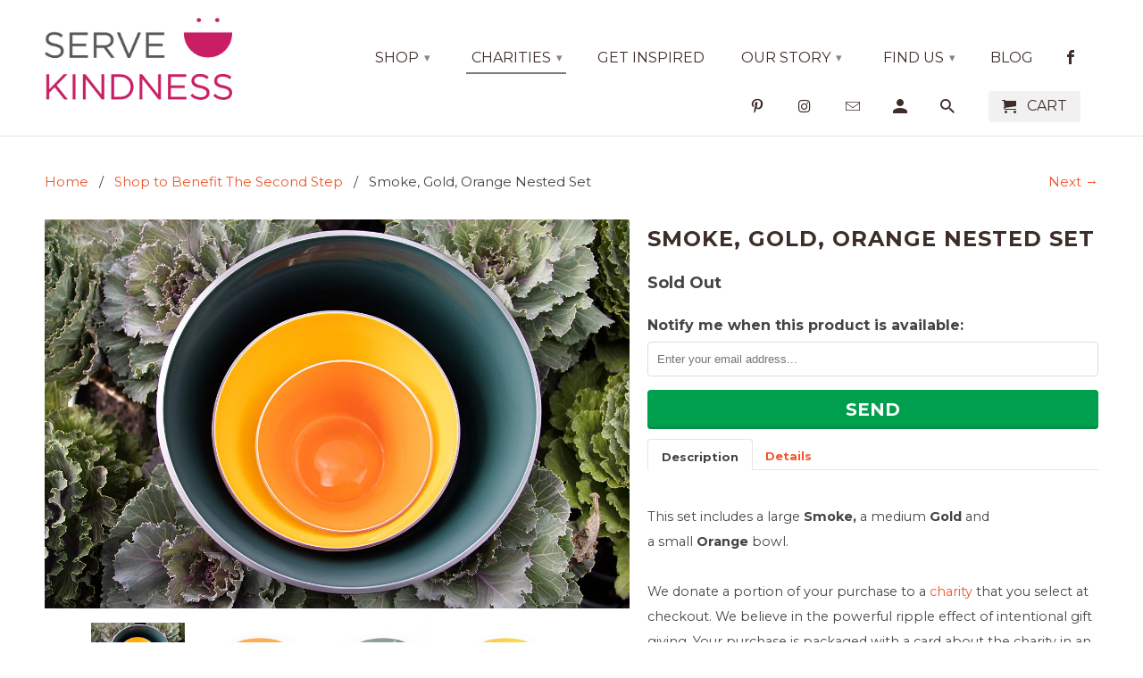

--- FILE ---
content_type: text/html; charset=utf-8
request_url: https://servekindness.com/collections/shop-to-benefit-the-second-step/products/smoke-gold-orange-nested-set
body_size: 17330
content:
<!DOCTYPE html>
<!--[if lt IE 7 ]><html class="ie ie6" lang="en"> <![endif]-->
<!--[if IE 7 ]><html class="ie ie7" lang="en"> <![endif]-->
<!--[if IE 8 ]><html class="ie ie8" lang="en"> <![endif]-->
<!--[if IE 9 ]><html class="ie ie9" lang="en"> <![endif]-->
<!--[if (gte IE 10)|!(IE)]><!--><html lang="en"> <!--<![endif]-->
  <head>
    <meta name="p:domain_verify" content="30172c80df5047c4aa996d718e483dc1"/>
    <meta charset="utf-8">
    <meta http-equiv="cleartype" content="on">
    <meta name="robots" content="index,follow">

    
    <title>Smoke, Gold, Orange Nested Set - Serve Kindness</title>

    
      <meta name="description" content="Description Details This set includes a large Smoke, a medium Gold and a small Orange bowl.We donate a portion of your purchase to a charity that you select at checkout. We believe in the powerful ripple effect of intentional gift giving. Your purchase is packaged with a card about the charity in an effort to raise awa" />
    
    
    

    <!-- Custom Fonts -->
    
      <link href="//fonts.googleapis.com/css?family=.|Montserrat:light,normal,bold|Montserrat:light,normal,bold|Montserrat:light,normal,bold|Montserrat:light,normal,bold" rel="stylesheet" type="text/css" />
    

    

<meta name="author" content="Serve Kindness">
<meta property="og:url" content="https://servekindness.com/products/smoke-gold-orange-nested-set">
<meta property="og:site_name" content="Serve Kindness">


  <meta property="og:type" content="product">
  <meta property="og:title" content="Smoke, Gold, Orange Nested Set">
  
    <meta property="og:image" content="http://servekindness.com/cdn/shop/products/Smoke-Gold-Orange-Nested-in-Cabbage1200x800_600x.jpg?v=1567167773">
    <meta property="og:image:secure_url" content="https://servekindness.com/cdn/shop/products/Smoke-Gold-Orange-Nested-in-Cabbage1200x800_600x.jpg?v=1567167773">
    
  
    <meta property="og:image" content="http://servekindness.com/cdn/shop/products/orange_side_600x.jpg?v=1567167773">
    <meta property="og:image:secure_url" content="https://servekindness.com/cdn/shop/products/orange_side_600x.jpg?v=1567167773">
    
  
    <meta property="og:image" content="http://servekindness.com/cdn/shop/products/smoke-side_600x.jpg?v=1567167773">
    <meta property="og:image:secure_url" content="https://servekindness.com/cdn/shop/products/smoke-side_600x.jpg?v=1567167773">
    
  
  <meta property="og:price:amount" content="289.00">
  <meta property="og:price:currency" content="USD">


  <meta property="og:description" content="Description Details This set includes a large Smoke, a medium Gold and a small Orange bowl.We donate a portion of your purchase to a charity that you select at checkout. We believe in the powerful ripple effect of intentional gift giving. Your purchase is packaged with a card about the charity in an effort to raise awa">




<meta name="twitter:card" content="summary">

  <meta name="twitter:title" content="Smoke, Gold, Orange Nested Set">
  <meta name="twitter:description" content="

Description
Details




This set includes a large Smoke, a medium Gold and a small Orange bowl.We donate a portion of your purchase to a charity that you select at checkout. We believe in the powerful ripple effect of intentional gift giving. Your purchase is packaged with a card about the charity in an effort to raise awareness about their work.

Dimensions


Small Orange - 4.75”w x 2.5”h
Medium Gold - 7.25”w x 3.5”h
Large Orange - 9.25”w x 4.5”h


Easily cleaned by hand with mild detergent (not dishwasher safe). Please do not use in the microwave, oven, or freezer as glass does not like extreme temperature changes.


">
  <meta name="twitter:image" content="https://servekindness.com/cdn/shop/products/Smoke-Gold-Orange-Nested-in-Cabbage1200x800_240x.jpg?v=1567167773">
  <meta name="twitter:image:width" content="240">
  <meta name="twitter:image:height" content="240">


    
    
      <link rel="next" href="/collections/shop-to-benefit-the-second-step/products/yellow-leaf-orange-nested-set">
    

    <!-- Mobile Specific Metas -->
    <meta name="HandheldFriendly" content="True">
    <meta name="MobileOptimized" content="320">
    <meta name="viewport" content="width=device-width,initial-scale=1">
    <meta name="theme-color" content="#ffffff">

    <!-- Stylesheets for Retina 4.2.1 -->
    <link href="//servekindness.com/cdn/shop/t/2/assets/styles.scss.css?v=62671714848887500621703141422" rel="stylesheet" type="text/css" media="all" />
    <!--[if lte IE 9]>
      <link href="//servekindness.com/cdn/shop/t/2/assets/ie.css?v=16370617434440559491506006391" rel="stylesheet" type="text/css" media="all" />
    <![endif]-->

    
      <link rel="shortcut icon" type="image/x-icon" href="//servekindness.com/cdn/shop/files/Web-Icons-4_32x32.png?v=1613543243">
    

    <link rel="canonical" href="https://servekindness.com/products/smoke-gold-orange-nested-set" />

    

    <script src="//servekindness.com/cdn/shop/t/2/assets/app.js?v=151650352826985978741617134801" type="text/javascript"></script>
    <script>window.performance && window.performance.mark && window.performance.mark('shopify.content_for_header.start');</script><meta name="google-site-verification" content="5TEeuBaj2kaTrmwD5obULzFq9IUQGnv7m3GY2Yc3hII">
<meta id="shopify-digital-wallet" name="shopify-digital-wallet" content="/23821173/digital_wallets/dialog">
<meta name="shopify-checkout-api-token" content="dda43f449257b6ea9646f1f62b267dd8">
<meta id="in-context-paypal-metadata" data-shop-id="23821173" data-venmo-supported="false" data-environment="production" data-locale="en_US" data-paypal-v4="true" data-currency="USD">
<link rel="alternate" type="application/json+oembed" href="https://servekindness.com/products/smoke-gold-orange-nested-set.oembed">
<script async="async" src="/checkouts/internal/preloads.js?locale=en-US"></script>
<link rel="preconnect" href="https://shop.app" crossorigin="anonymous">
<script async="async" src="https://shop.app/checkouts/internal/preloads.js?locale=en-US&shop_id=23821173" crossorigin="anonymous"></script>
<script id="apple-pay-shop-capabilities" type="application/json">{"shopId":23821173,"countryCode":"US","currencyCode":"USD","merchantCapabilities":["supports3DS"],"merchantId":"gid:\/\/shopify\/Shop\/23821173","merchantName":"Serve Kindness","requiredBillingContactFields":["postalAddress","email"],"requiredShippingContactFields":["postalAddress","email"],"shippingType":"shipping","supportedNetworks":["visa","masterCard","amex","discover","elo","jcb"],"total":{"type":"pending","label":"Serve Kindness","amount":"1.00"},"shopifyPaymentsEnabled":true,"supportsSubscriptions":true}</script>
<script id="shopify-features" type="application/json">{"accessToken":"dda43f449257b6ea9646f1f62b267dd8","betas":["rich-media-storefront-analytics"],"domain":"servekindness.com","predictiveSearch":true,"shopId":23821173,"locale":"en"}</script>
<script>var Shopify = Shopify || {};
Shopify.shop = "serve-kindness.myshopify.com";
Shopify.locale = "en";
Shopify.currency = {"active":"USD","rate":"1.0"};
Shopify.country = "US";
Shopify.theme = {"name":"Retina","id":2593816603,"schema_name":"Retina","schema_version":"4.2.1","theme_store_id":601,"role":"main"};
Shopify.theme.handle = "null";
Shopify.theme.style = {"id":null,"handle":null};
Shopify.cdnHost = "servekindness.com/cdn";
Shopify.routes = Shopify.routes || {};
Shopify.routes.root = "/";</script>
<script type="module">!function(o){(o.Shopify=o.Shopify||{}).modules=!0}(window);</script>
<script>!function(o){function n(){var o=[];function n(){o.push(Array.prototype.slice.apply(arguments))}return n.q=o,n}var t=o.Shopify=o.Shopify||{};t.loadFeatures=n(),t.autoloadFeatures=n()}(window);</script>
<script>
  window.ShopifyPay = window.ShopifyPay || {};
  window.ShopifyPay.apiHost = "shop.app\/pay";
  window.ShopifyPay.redirectState = null;
</script>
<script id="shop-js-analytics" type="application/json">{"pageType":"product"}</script>
<script defer="defer" async type="module" src="//servekindness.com/cdn/shopifycloud/shop-js/modules/v2/client.init-shop-cart-sync_BT-GjEfc.en.esm.js"></script>
<script defer="defer" async type="module" src="//servekindness.com/cdn/shopifycloud/shop-js/modules/v2/chunk.common_D58fp_Oc.esm.js"></script>
<script defer="defer" async type="module" src="//servekindness.com/cdn/shopifycloud/shop-js/modules/v2/chunk.modal_xMitdFEc.esm.js"></script>
<script type="module">
  await import("//servekindness.com/cdn/shopifycloud/shop-js/modules/v2/client.init-shop-cart-sync_BT-GjEfc.en.esm.js");
await import("//servekindness.com/cdn/shopifycloud/shop-js/modules/v2/chunk.common_D58fp_Oc.esm.js");
await import("//servekindness.com/cdn/shopifycloud/shop-js/modules/v2/chunk.modal_xMitdFEc.esm.js");

  window.Shopify.SignInWithShop?.initShopCartSync?.({"fedCMEnabled":true,"windoidEnabled":true});

</script>
<script>
  window.Shopify = window.Shopify || {};
  if (!window.Shopify.featureAssets) window.Shopify.featureAssets = {};
  window.Shopify.featureAssets['shop-js'] = {"shop-cart-sync":["modules/v2/client.shop-cart-sync_DZOKe7Ll.en.esm.js","modules/v2/chunk.common_D58fp_Oc.esm.js","modules/v2/chunk.modal_xMitdFEc.esm.js"],"init-fed-cm":["modules/v2/client.init-fed-cm_B6oLuCjv.en.esm.js","modules/v2/chunk.common_D58fp_Oc.esm.js","modules/v2/chunk.modal_xMitdFEc.esm.js"],"shop-cash-offers":["modules/v2/client.shop-cash-offers_D2sdYoxE.en.esm.js","modules/v2/chunk.common_D58fp_Oc.esm.js","modules/v2/chunk.modal_xMitdFEc.esm.js"],"shop-login-button":["modules/v2/client.shop-login-button_QeVjl5Y3.en.esm.js","modules/v2/chunk.common_D58fp_Oc.esm.js","modules/v2/chunk.modal_xMitdFEc.esm.js"],"pay-button":["modules/v2/client.pay-button_DXTOsIq6.en.esm.js","modules/v2/chunk.common_D58fp_Oc.esm.js","modules/v2/chunk.modal_xMitdFEc.esm.js"],"shop-button":["modules/v2/client.shop-button_DQZHx9pm.en.esm.js","modules/v2/chunk.common_D58fp_Oc.esm.js","modules/v2/chunk.modal_xMitdFEc.esm.js"],"avatar":["modules/v2/client.avatar_BTnouDA3.en.esm.js"],"init-windoid":["modules/v2/client.init-windoid_CR1B-cfM.en.esm.js","modules/v2/chunk.common_D58fp_Oc.esm.js","modules/v2/chunk.modal_xMitdFEc.esm.js"],"init-shop-for-new-customer-accounts":["modules/v2/client.init-shop-for-new-customer-accounts_C_vY_xzh.en.esm.js","modules/v2/client.shop-login-button_QeVjl5Y3.en.esm.js","modules/v2/chunk.common_D58fp_Oc.esm.js","modules/v2/chunk.modal_xMitdFEc.esm.js"],"init-shop-email-lookup-coordinator":["modules/v2/client.init-shop-email-lookup-coordinator_BI7n9ZSv.en.esm.js","modules/v2/chunk.common_D58fp_Oc.esm.js","modules/v2/chunk.modal_xMitdFEc.esm.js"],"init-shop-cart-sync":["modules/v2/client.init-shop-cart-sync_BT-GjEfc.en.esm.js","modules/v2/chunk.common_D58fp_Oc.esm.js","modules/v2/chunk.modal_xMitdFEc.esm.js"],"shop-toast-manager":["modules/v2/client.shop-toast-manager_DiYdP3xc.en.esm.js","modules/v2/chunk.common_D58fp_Oc.esm.js","modules/v2/chunk.modal_xMitdFEc.esm.js"],"init-customer-accounts":["modules/v2/client.init-customer-accounts_D9ZNqS-Q.en.esm.js","modules/v2/client.shop-login-button_QeVjl5Y3.en.esm.js","modules/v2/chunk.common_D58fp_Oc.esm.js","modules/v2/chunk.modal_xMitdFEc.esm.js"],"init-customer-accounts-sign-up":["modules/v2/client.init-customer-accounts-sign-up_iGw4briv.en.esm.js","modules/v2/client.shop-login-button_QeVjl5Y3.en.esm.js","modules/v2/chunk.common_D58fp_Oc.esm.js","modules/v2/chunk.modal_xMitdFEc.esm.js"],"shop-follow-button":["modules/v2/client.shop-follow-button_CqMgW2wH.en.esm.js","modules/v2/chunk.common_D58fp_Oc.esm.js","modules/v2/chunk.modal_xMitdFEc.esm.js"],"checkout-modal":["modules/v2/client.checkout-modal_xHeaAweL.en.esm.js","modules/v2/chunk.common_D58fp_Oc.esm.js","modules/v2/chunk.modal_xMitdFEc.esm.js"],"shop-login":["modules/v2/client.shop-login_D91U-Q7h.en.esm.js","modules/v2/chunk.common_D58fp_Oc.esm.js","modules/v2/chunk.modal_xMitdFEc.esm.js"],"lead-capture":["modules/v2/client.lead-capture_BJmE1dJe.en.esm.js","modules/v2/chunk.common_D58fp_Oc.esm.js","modules/v2/chunk.modal_xMitdFEc.esm.js"],"payment-terms":["modules/v2/client.payment-terms_Ci9AEqFq.en.esm.js","modules/v2/chunk.common_D58fp_Oc.esm.js","modules/v2/chunk.modal_xMitdFEc.esm.js"]};
</script>
<script id="__st">var __st={"a":23821173,"offset":-18000,"reqid":"d560a91d-5dd4-49e7-a6e4-f388c441b3ba-1769247796","pageurl":"servekindness.com\/collections\/shop-to-benefit-the-second-step\/products\/smoke-gold-orange-nested-set","u":"5cb94402479d","p":"product","rtyp":"product","rid":3958523723870};</script>
<script>window.ShopifyPaypalV4VisibilityTracking = true;</script>
<script id="captcha-bootstrap">!function(){'use strict';const t='contact',e='account',n='new_comment',o=[[t,t],['blogs',n],['comments',n],[t,'customer']],c=[[e,'customer_login'],[e,'guest_login'],[e,'recover_customer_password'],[e,'create_customer']],r=t=>t.map((([t,e])=>`form[action*='/${t}']:not([data-nocaptcha='true']) input[name='form_type'][value='${e}']`)).join(','),a=t=>()=>t?[...document.querySelectorAll(t)].map((t=>t.form)):[];function s(){const t=[...o],e=r(t);return a(e)}const i='password',u='form_key',d=['recaptcha-v3-token','g-recaptcha-response','h-captcha-response',i],f=()=>{try{return window.sessionStorage}catch{return}},m='__shopify_v',_=t=>t.elements[u];function p(t,e,n=!1){try{const o=window.sessionStorage,c=JSON.parse(o.getItem(e)),{data:r}=function(t){const{data:e,action:n}=t;return t[m]||n?{data:e,action:n}:{data:t,action:n}}(c);for(const[e,n]of Object.entries(r))t.elements[e]&&(t.elements[e].value=n);n&&o.removeItem(e)}catch(o){console.error('form repopulation failed',{error:o})}}const l='form_type',E='cptcha';function T(t){t.dataset[E]=!0}const w=window,h=w.document,L='Shopify',v='ce_forms',y='captcha';let A=!1;((t,e)=>{const n=(g='f06e6c50-85a8-45c8-87d0-21a2b65856fe',I='https://cdn.shopify.com/shopifycloud/storefront-forms-hcaptcha/ce_storefront_forms_captcha_hcaptcha.v1.5.2.iife.js',D={infoText:'Protected by hCaptcha',privacyText:'Privacy',termsText:'Terms'},(t,e,n)=>{const o=w[L][v],c=o.bindForm;if(c)return c(t,g,e,D).then(n);var r;o.q.push([[t,g,e,D],n]),r=I,A||(h.body.append(Object.assign(h.createElement('script'),{id:'captcha-provider',async:!0,src:r})),A=!0)});var g,I,D;w[L]=w[L]||{},w[L][v]=w[L][v]||{},w[L][v].q=[],w[L][y]=w[L][y]||{},w[L][y].protect=function(t,e){n(t,void 0,e),T(t)},Object.freeze(w[L][y]),function(t,e,n,w,h,L){const[v,y,A,g]=function(t,e,n){const i=e?o:[],u=t?c:[],d=[...i,...u],f=r(d),m=r(i),_=r(d.filter((([t,e])=>n.includes(e))));return[a(f),a(m),a(_),s()]}(w,h,L),I=t=>{const e=t.target;return e instanceof HTMLFormElement?e:e&&e.form},D=t=>v().includes(t);t.addEventListener('submit',(t=>{const e=I(t);if(!e)return;const n=D(e)&&!e.dataset.hcaptchaBound&&!e.dataset.recaptchaBound,o=_(e),c=g().includes(e)&&(!o||!o.value);(n||c)&&t.preventDefault(),c&&!n&&(function(t){try{if(!f())return;!function(t){const e=f();if(!e)return;const n=_(t);if(!n)return;const o=n.value;o&&e.removeItem(o)}(t);const e=Array.from(Array(32),(()=>Math.random().toString(36)[2])).join('');!function(t,e){_(t)||t.append(Object.assign(document.createElement('input'),{type:'hidden',name:u})),t.elements[u].value=e}(t,e),function(t,e){const n=f();if(!n)return;const o=[...t.querySelectorAll(`input[type='${i}']`)].map((({name:t})=>t)),c=[...d,...o],r={};for(const[a,s]of new FormData(t).entries())c.includes(a)||(r[a]=s);n.setItem(e,JSON.stringify({[m]:1,action:t.action,data:r}))}(t,e)}catch(e){console.error('failed to persist form',e)}}(e),e.submit())}));const S=(t,e)=>{t&&!t.dataset[E]&&(n(t,e.some((e=>e===t))),T(t))};for(const o of['focusin','change'])t.addEventListener(o,(t=>{const e=I(t);D(e)&&S(e,y())}));const B=e.get('form_key'),M=e.get(l),P=B&&M;t.addEventListener('DOMContentLoaded',(()=>{const t=y();if(P)for(const e of t)e.elements[l].value===M&&p(e,B);[...new Set([...A(),...v().filter((t=>'true'===t.dataset.shopifyCaptcha))])].forEach((e=>S(e,t)))}))}(h,new URLSearchParams(w.location.search),n,t,e,['guest_login'])})(!0,!0)}();</script>
<script integrity="sha256-4kQ18oKyAcykRKYeNunJcIwy7WH5gtpwJnB7kiuLZ1E=" data-source-attribution="shopify.loadfeatures" defer="defer" src="//servekindness.com/cdn/shopifycloud/storefront/assets/storefront/load_feature-a0a9edcb.js" crossorigin="anonymous"></script>
<script crossorigin="anonymous" defer="defer" src="//servekindness.com/cdn/shopifycloud/storefront/assets/shopify_pay/storefront-65b4c6d7.js?v=20250812"></script>
<script data-source-attribution="shopify.dynamic_checkout.dynamic.init">var Shopify=Shopify||{};Shopify.PaymentButton=Shopify.PaymentButton||{isStorefrontPortableWallets:!0,init:function(){window.Shopify.PaymentButton.init=function(){};var t=document.createElement("script");t.src="https://servekindness.com/cdn/shopifycloud/portable-wallets/latest/portable-wallets.en.js",t.type="module",document.head.appendChild(t)}};
</script>
<script data-source-attribution="shopify.dynamic_checkout.buyer_consent">
  function portableWalletsHideBuyerConsent(e){var t=document.getElementById("shopify-buyer-consent"),n=document.getElementById("shopify-subscription-policy-button");t&&n&&(t.classList.add("hidden"),t.setAttribute("aria-hidden","true"),n.removeEventListener("click",e))}function portableWalletsShowBuyerConsent(e){var t=document.getElementById("shopify-buyer-consent"),n=document.getElementById("shopify-subscription-policy-button");t&&n&&(t.classList.remove("hidden"),t.removeAttribute("aria-hidden"),n.addEventListener("click",e))}window.Shopify?.PaymentButton&&(window.Shopify.PaymentButton.hideBuyerConsent=portableWalletsHideBuyerConsent,window.Shopify.PaymentButton.showBuyerConsent=portableWalletsShowBuyerConsent);
</script>
<script data-source-attribution="shopify.dynamic_checkout.cart.bootstrap">document.addEventListener("DOMContentLoaded",(function(){function t(){return document.querySelector("shopify-accelerated-checkout-cart, shopify-accelerated-checkout")}if(t())Shopify.PaymentButton.init();else{new MutationObserver((function(e,n){t()&&(Shopify.PaymentButton.init(),n.disconnect())})).observe(document.body,{childList:!0,subtree:!0})}}));
</script>
<link id="shopify-accelerated-checkout-styles" rel="stylesheet" media="screen" href="https://servekindness.com/cdn/shopifycloud/portable-wallets/latest/accelerated-checkout-backwards-compat.css" crossorigin="anonymous">
<style id="shopify-accelerated-checkout-cart">
        #shopify-buyer-consent {
  margin-top: 1em;
  display: inline-block;
  width: 100%;
}

#shopify-buyer-consent.hidden {
  display: none;
}

#shopify-subscription-policy-button {
  background: none;
  border: none;
  padding: 0;
  text-decoration: underline;
  font-size: inherit;
  cursor: pointer;
}

#shopify-subscription-policy-button::before {
  box-shadow: none;
}

      </style>

<script>window.performance && window.performance.mark && window.performance.mark('shopify.content_for_header.end');</script>
    <script type="text/javascript">
!function(e){if(!window.pintrk){window.pintrk=function()
{window.pintrk.queue.push(Array.prototype.slice.call(arguments))};var
n=window.pintrk;n.queue=[],n.version="3.0";var
t=document.createElement("script");t.async=!0,t.src=e;var
r=document.getElementsByTagName("script")[0];r.parentNode.insertBefore(t,r)}}
("https://s.pinimg.com/ct/core.js"); 

pintrk('load','2613761880004', { em: '', });
pintrk('page');
</script> 
<noscript> 
<img height="1" width="1" style="display:none;" alt=""
src="https://ct.pinterest.com/v3/?tid=2613761880004&noscript=1" /> 
</noscript>
  <link href="https://monorail-edge.shopifysvc.com" rel="dns-prefetch">
<script>(function(){if ("sendBeacon" in navigator && "performance" in window) {try {var session_token_from_headers = performance.getEntriesByType('navigation')[0].serverTiming.find(x => x.name == '_s').description;} catch {var session_token_from_headers = undefined;}var session_cookie_matches = document.cookie.match(/_shopify_s=([^;]*)/);var session_token_from_cookie = session_cookie_matches && session_cookie_matches.length === 2 ? session_cookie_matches[1] : "";var session_token = session_token_from_headers || session_token_from_cookie || "";function handle_abandonment_event(e) {var entries = performance.getEntries().filter(function(entry) {return /monorail-edge.shopifysvc.com/.test(entry.name);});if (!window.abandonment_tracked && entries.length === 0) {window.abandonment_tracked = true;var currentMs = Date.now();var navigation_start = performance.timing.navigationStart;var payload = {shop_id: 23821173,url: window.location.href,navigation_start,duration: currentMs - navigation_start,session_token,page_type: "product"};window.navigator.sendBeacon("https://monorail-edge.shopifysvc.com/v1/produce", JSON.stringify({schema_id: "online_store_buyer_site_abandonment/1.1",payload: payload,metadata: {event_created_at_ms: currentMs,event_sent_at_ms: currentMs}}));}}window.addEventListener('pagehide', handle_abandonment_event);}}());</script>
<script id="web-pixels-manager-setup">(function e(e,d,r,n,o){if(void 0===o&&(o={}),!Boolean(null===(a=null===(i=window.Shopify)||void 0===i?void 0:i.analytics)||void 0===a?void 0:a.replayQueue)){var i,a;window.Shopify=window.Shopify||{};var t=window.Shopify;t.analytics=t.analytics||{};var s=t.analytics;s.replayQueue=[],s.publish=function(e,d,r){return s.replayQueue.push([e,d,r]),!0};try{self.performance.mark("wpm:start")}catch(e){}var l=function(){var e={modern:/Edge?\/(1{2}[4-9]|1[2-9]\d|[2-9]\d{2}|\d{4,})\.\d+(\.\d+|)|Firefox\/(1{2}[4-9]|1[2-9]\d|[2-9]\d{2}|\d{4,})\.\d+(\.\d+|)|Chrom(ium|e)\/(9{2}|\d{3,})\.\d+(\.\d+|)|(Maci|X1{2}).+ Version\/(15\.\d+|(1[6-9]|[2-9]\d|\d{3,})\.\d+)([,.]\d+|)( \(\w+\)|)( Mobile\/\w+|) Safari\/|Chrome.+OPR\/(9{2}|\d{3,})\.\d+\.\d+|(CPU[ +]OS|iPhone[ +]OS|CPU[ +]iPhone|CPU IPhone OS|CPU iPad OS)[ +]+(15[._]\d+|(1[6-9]|[2-9]\d|\d{3,})[._]\d+)([._]\d+|)|Android:?[ /-](13[3-9]|1[4-9]\d|[2-9]\d{2}|\d{4,})(\.\d+|)(\.\d+|)|Android.+Firefox\/(13[5-9]|1[4-9]\d|[2-9]\d{2}|\d{4,})\.\d+(\.\d+|)|Android.+Chrom(ium|e)\/(13[3-9]|1[4-9]\d|[2-9]\d{2}|\d{4,})\.\d+(\.\d+|)|SamsungBrowser\/([2-9]\d|\d{3,})\.\d+/,legacy:/Edge?\/(1[6-9]|[2-9]\d|\d{3,})\.\d+(\.\d+|)|Firefox\/(5[4-9]|[6-9]\d|\d{3,})\.\d+(\.\d+|)|Chrom(ium|e)\/(5[1-9]|[6-9]\d|\d{3,})\.\d+(\.\d+|)([\d.]+$|.*Safari\/(?![\d.]+ Edge\/[\d.]+$))|(Maci|X1{2}).+ Version\/(10\.\d+|(1[1-9]|[2-9]\d|\d{3,})\.\d+)([,.]\d+|)( \(\w+\)|)( Mobile\/\w+|) Safari\/|Chrome.+OPR\/(3[89]|[4-9]\d|\d{3,})\.\d+\.\d+|(CPU[ +]OS|iPhone[ +]OS|CPU[ +]iPhone|CPU IPhone OS|CPU iPad OS)[ +]+(10[._]\d+|(1[1-9]|[2-9]\d|\d{3,})[._]\d+)([._]\d+|)|Android:?[ /-](13[3-9]|1[4-9]\d|[2-9]\d{2}|\d{4,})(\.\d+|)(\.\d+|)|Mobile Safari.+OPR\/([89]\d|\d{3,})\.\d+\.\d+|Android.+Firefox\/(13[5-9]|1[4-9]\d|[2-9]\d{2}|\d{4,})\.\d+(\.\d+|)|Android.+Chrom(ium|e)\/(13[3-9]|1[4-9]\d|[2-9]\d{2}|\d{4,})\.\d+(\.\d+|)|Android.+(UC? ?Browser|UCWEB|U3)[ /]?(15\.([5-9]|\d{2,})|(1[6-9]|[2-9]\d|\d{3,})\.\d+)\.\d+|SamsungBrowser\/(5\.\d+|([6-9]|\d{2,})\.\d+)|Android.+MQ{2}Browser\/(14(\.(9|\d{2,})|)|(1[5-9]|[2-9]\d|\d{3,})(\.\d+|))(\.\d+|)|K[Aa][Ii]OS\/(3\.\d+|([4-9]|\d{2,})\.\d+)(\.\d+|)/},d=e.modern,r=e.legacy,n=navigator.userAgent;return n.match(d)?"modern":n.match(r)?"legacy":"unknown"}(),u="modern"===l?"modern":"legacy",c=(null!=n?n:{modern:"",legacy:""})[u],f=function(e){return[e.baseUrl,"/wpm","/b",e.hashVersion,"modern"===e.buildTarget?"m":"l",".js"].join("")}({baseUrl:d,hashVersion:r,buildTarget:u}),m=function(e){var d=e.version,r=e.bundleTarget,n=e.surface,o=e.pageUrl,i=e.monorailEndpoint;return{emit:function(e){var a=e.status,t=e.errorMsg,s=(new Date).getTime(),l=JSON.stringify({metadata:{event_sent_at_ms:s},events:[{schema_id:"web_pixels_manager_load/3.1",payload:{version:d,bundle_target:r,page_url:o,status:a,surface:n,error_msg:t},metadata:{event_created_at_ms:s}}]});if(!i)return console&&console.warn&&console.warn("[Web Pixels Manager] No Monorail endpoint provided, skipping logging."),!1;try{return self.navigator.sendBeacon.bind(self.navigator)(i,l)}catch(e){}var u=new XMLHttpRequest;try{return u.open("POST",i,!0),u.setRequestHeader("Content-Type","text/plain"),u.send(l),!0}catch(e){return console&&console.warn&&console.warn("[Web Pixels Manager] Got an unhandled error while logging to Monorail."),!1}}}}({version:r,bundleTarget:l,surface:e.surface,pageUrl:self.location.href,monorailEndpoint:e.monorailEndpoint});try{o.browserTarget=l,function(e){var d=e.src,r=e.async,n=void 0===r||r,o=e.onload,i=e.onerror,a=e.sri,t=e.scriptDataAttributes,s=void 0===t?{}:t,l=document.createElement("script"),u=document.querySelector("head"),c=document.querySelector("body");if(l.async=n,l.src=d,a&&(l.integrity=a,l.crossOrigin="anonymous"),s)for(var f in s)if(Object.prototype.hasOwnProperty.call(s,f))try{l.dataset[f]=s[f]}catch(e){}if(o&&l.addEventListener("load",o),i&&l.addEventListener("error",i),u)u.appendChild(l);else{if(!c)throw new Error("Did not find a head or body element to append the script");c.appendChild(l)}}({src:f,async:!0,onload:function(){if(!function(){var e,d;return Boolean(null===(d=null===(e=window.Shopify)||void 0===e?void 0:e.analytics)||void 0===d?void 0:d.initialized)}()){var d=window.webPixelsManager.init(e)||void 0;if(d){var r=window.Shopify.analytics;r.replayQueue.forEach((function(e){var r=e[0],n=e[1],o=e[2];d.publishCustomEvent(r,n,o)})),r.replayQueue=[],r.publish=d.publishCustomEvent,r.visitor=d.visitor,r.initialized=!0}}},onerror:function(){return m.emit({status:"failed",errorMsg:"".concat(f," has failed to load")})},sri:function(e){var d=/^sha384-[A-Za-z0-9+/=]+$/;return"string"==typeof e&&d.test(e)}(c)?c:"",scriptDataAttributes:o}),m.emit({status:"loading"})}catch(e){m.emit({status:"failed",errorMsg:(null==e?void 0:e.message)||"Unknown error"})}}})({shopId: 23821173,storefrontBaseUrl: "https://servekindness.com",extensionsBaseUrl: "https://extensions.shopifycdn.com/cdn/shopifycloud/web-pixels-manager",monorailEndpoint: "https://monorail-edge.shopifysvc.com/unstable/produce_batch",surface: "storefront-renderer",enabledBetaFlags: ["2dca8a86"],webPixelsConfigList: [{"id":"387579998","configuration":"{\"config\":\"{\\\"pixel_id\\\":\\\"AW-795921674\\\",\\\"target_country\\\":\\\"US\\\",\\\"gtag_events\\\":[{\\\"type\\\":\\\"search\\\",\\\"action_label\\\":\\\"AW-795921674\\\/9hllCPrttLQBEIqaw_sC\\\"},{\\\"type\\\":\\\"begin_checkout\\\",\\\"action_label\\\":\\\"AW-795921674\\\/sXb-CP_stLQBEIqaw_sC\\\"},{\\\"type\\\":\\\"view_item\\\",\\\"action_label\\\":[\\\"AW-795921674\\\/LMJECPnstLQBEIqaw_sC\\\",\\\"MC-W52LXYCB58\\\"]},{\\\"type\\\":\\\"purchase\\\",\\\"action_label\\\":[\\\"AW-795921674\\\/pIq3CPbstLQBEIqaw_sC\\\",\\\"MC-W52LXYCB58\\\"]},{\\\"type\\\":\\\"page_view\\\",\\\"action_label\\\":[\\\"AW-795921674\\\/UZwvCPPstLQBEIqaw_sC\\\",\\\"MC-W52LXYCB58\\\"]},{\\\"type\\\":\\\"add_payment_info\\\",\\\"action_label\\\":\\\"AW-795921674\\\/nTcSCP3ttLQBEIqaw_sC\\\"},{\\\"type\\\":\\\"add_to_cart\\\",\\\"action_label\\\":\\\"AW-795921674\\\/1fYSCPzstLQBEIqaw_sC\\\"}],\\\"enable_monitoring_mode\\\":false}\"}","eventPayloadVersion":"v1","runtimeContext":"OPEN","scriptVersion":"b2a88bafab3e21179ed38636efcd8a93","type":"APP","apiClientId":1780363,"privacyPurposes":[],"dataSharingAdjustments":{"protectedCustomerApprovalScopes":["read_customer_address","read_customer_email","read_customer_name","read_customer_personal_data","read_customer_phone"]}},{"id":"87949406","eventPayloadVersion":"v1","runtimeContext":"LAX","scriptVersion":"1","type":"CUSTOM","privacyPurposes":["ANALYTICS"],"name":"Google Analytics tag (migrated)"},{"id":"shopify-app-pixel","configuration":"{}","eventPayloadVersion":"v1","runtimeContext":"STRICT","scriptVersion":"0450","apiClientId":"shopify-pixel","type":"APP","privacyPurposes":["ANALYTICS","MARKETING"]},{"id":"shopify-custom-pixel","eventPayloadVersion":"v1","runtimeContext":"LAX","scriptVersion":"0450","apiClientId":"shopify-pixel","type":"CUSTOM","privacyPurposes":["ANALYTICS","MARKETING"]}],isMerchantRequest: false,initData: {"shop":{"name":"Serve Kindness","paymentSettings":{"currencyCode":"USD"},"myshopifyDomain":"serve-kindness.myshopify.com","countryCode":"US","storefrontUrl":"https:\/\/servekindness.com"},"customer":null,"cart":null,"checkout":null,"productVariants":[{"price":{"amount":289.0,"currencyCode":"USD"},"product":{"title":"Smoke, Gold, Orange Nested Set","vendor":"Serve Kindness","id":"3958523723870","untranslatedTitle":"Smoke, Gold, Orange Nested Set","url":"\/products\/smoke-gold-orange-nested-set","type":"Bowl Set"},"id":"29494046392414","image":{"src":"\/\/servekindness.com\/cdn\/shop\/products\/Smoke-Gold-Orange-Nested-in-Cabbage1200x800.jpg?v=1567167773"},"sku":"","title":"Default Title","untranslatedTitle":"Default Title"}],"purchasingCompany":null},},"https://servekindness.com/cdn","fcfee988w5aeb613cpc8e4bc33m6693e112",{"modern":"","legacy":""},{"shopId":"23821173","storefrontBaseUrl":"https:\/\/servekindness.com","extensionBaseUrl":"https:\/\/extensions.shopifycdn.com\/cdn\/shopifycloud\/web-pixels-manager","surface":"storefront-renderer","enabledBetaFlags":"[\"2dca8a86\"]","isMerchantRequest":"false","hashVersion":"fcfee988w5aeb613cpc8e4bc33m6693e112","publish":"custom","events":"[[\"page_viewed\",{}],[\"product_viewed\",{\"productVariant\":{\"price\":{\"amount\":289.0,\"currencyCode\":\"USD\"},\"product\":{\"title\":\"Smoke, Gold, Orange Nested Set\",\"vendor\":\"Serve Kindness\",\"id\":\"3958523723870\",\"untranslatedTitle\":\"Smoke, Gold, Orange Nested Set\",\"url\":\"\/products\/smoke-gold-orange-nested-set\",\"type\":\"Bowl Set\"},\"id\":\"29494046392414\",\"image\":{\"src\":\"\/\/servekindness.com\/cdn\/shop\/products\/Smoke-Gold-Orange-Nested-in-Cabbage1200x800.jpg?v=1567167773\"},\"sku\":\"\",\"title\":\"Default Title\",\"untranslatedTitle\":\"Default Title\"}}]]"});</script><script>
  window.ShopifyAnalytics = window.ShopifyAnalytics || {};
  window.ShopifyAnalytics.meta = window.ShopifyAnalytics.meta || {};
  window.ShopifyAnalytics.meta.currency = 'USD';
  var meta = {"product":{"id":3958523723870,"gid":"gid:\/\/shopify\/Product\/3958523723870","vendor":"Serve Kindness","type":"Bowl Set","handle":"smoke-gold-orange-nested-set","variants":[{"id":29494046392414,"price":28900,"name":"Smoke, Gold, Orange Nested Set","public_title":null,"sku":""}],"remote":false},"page":{"pageType":"product","resourceType":"product","resourceId":3958523723870,"requestId":"d560a91d-5dd4-49e7-a6e4-f388c441b3ba-1769247796"}};
  for (var attr in meta) {
    window.ShopifyAnalytics.meta[attr] = meta[attr];
  }
</script>
<script class="analytics">
  (function () {
    var customDocumentWrite = function(content) {
      var jquery = null;

      if (window.jQuery) {
        jquery = window.jQuery;
      } else if (window.Checkout && window.Checkout.$) {
        jquery = window.Checkout.$;
      }

      if (jquery) {
        jquery('body').append(content);
      }
    };

    var hasLoggedConversion = function(token) {
      if (token) {
        return document.cookie.indexOf('loggedConversion=' + token) !== -1;
      }
      return false;
    }

    var setCookieIfConversion = function(token) {
      if (token) {
        var twoMonthsFromNow = new Date(Date.now());
        twoMonthsFromNow.setMonth(twoMonthsFromNow.getMonth() + 2);

        document.cookie = 'loggedConversion=' + token + '; expires=' + twoMonthsFromNow;
      }
    }

    var trekkie = window.ShopifyAnalytics.lib = window.trekkie = window.trekkie || [];
    if (trekkie.integrations) {
      return;
    }
    trekkie.methods = [
      'identify',
      'page',
      'ready',
      'track',
      'trackForm',
      'trackLink'
    ];
    trekkie.factory = function(method) {
      return function() {
        var args = Array.prototype.slice.call(arguments);
        args.unshift(method);
        trekkie.push(args);
        return trekkie;
      };
    };
    for (var i = 0; i < trekkie.methods.length; i++) {
      var key = trekkie.methods[i];
      trekkie[key] = trekkie.factory(key);
    }
    trekkie.load = function(config) {
      trekkie.config = config || {};
      trekkie.config.initialDocumentCookie = document.cookie;
      var first = document.getElementsByTagName('script')[0];
      var script = document.createElement('script');
      script.type = 'text/javascript';
      script.onerror = function(e) {
        var scriptFallback = document.createElement('script');
        scriptFallback.type = 'text/javascript';
        scriptFallback.onerror = function(error) {
                var Monorail = {
      produce: function produce(monorailDomain, schemaId, payload) {
        var currentMs = new Date().getTime();
        var event = {
          schema_id: schemaId,
          payload: payload,
          metadata: {
            event_created_at_ms: currentMs,
            event_sent_at_ms: currentMs
          }
        };
        return Monorail.sendRequest("https://" + monorailDomain + "/v1/produce", JSON.stringify(event));
      },
      sendRequest: function sendRequest(endpointUrl, payload) {
        // Try the sendBeacon API
        if (window && window.navigator && typeof window.navigator.sendBeacon === 'function' && typeof window.Blob === 'function' && !Monorail.isIos12()) {
          var blobData = new window.Blob([payload], {
            type: 'text/plain'
          });

          if (window.navigator.sendBeacon(endpointUrl, blobData)) {
            return true;
          } // sendBeacon was not successful

        } // XHR beacon

        var xhr = new XMLHttpRequest();

        try {
          xhr.open('POST', endpointUrl);
          xhr.setRequestHeader('Content-Type', 'text/plain');
          xhr.send(payload);
        } catch (e) {
          console.log(e);
        }

        return false;
      },
      isIos12: function isIos12() {
        return window.navigator.userAgent.lastIndexOf('iPhone; CPU iPhone OS 12_') !== -1 || window.navigator.userAgent.lastIndexOf('iPad; CPU OS 12_') !== -1;
      }
    };
    Monorail.produce('monorail-edge.shopifysvc.com',
      'trekkie_storefront_load_errors/1.1',
      {shop_id: 23821173,
      theme_id: 2593816603,
      app_name: "storefront",
      context_url: window.location.href,
      source_url: "//servekindness.com/cdn/s/trekkie.storefront.8d95595f799fbf7e1d32231b9a28fd43b70c67d3.min.js"});

        };
        scriptFallback.async = true;
        scriptFallback.src = '//servekindness.com/cdn/s/trekkie.storefront.8d95595f799fbf7e1d32231b9a28fd43b70c67d3.min.js';
        first.parentNode.insertBefore(scriptFallback, first);
      };
      script.async = true;
      script.src = '//servekindness.com/cdn/s/trekkie.storefront.8d95595f799fbf7e1d32231b9a28fd43b70c67d3.min.js';
      first.parentNode.insertBefore(script, first);
    };
    trekkie.load(
      {"Trekkie":{"appName":"storefront","development":false,"defaultAttributes":{"shopId":23821173,"isMerchantRequest":null,"themeId":2593816603,"themeCityHash":"4980046532459301782","contentLanguage":"en","currency":"USD","eventMetadataId":"ca908061-9531-4fc4-a529-6fe3a758e0e3"},"isServerSideCookieWritingEnabled":true,"monorailRegion":"shop_domain","enabledBetaFlags":["65f19447"]},"Session Attribution":{},"S2S":{"facebookCapiEnabled":false,"source":"trekkie-storefront-renderer","apiClientId":580111}}
    );

    var loaded = false;
    trekkie.ready(function() {
      if (loaded) return;
      loaded = true;

      window.ShopifyAnalytics.lib = window.trekkie;

      var originalDocumentWrite = document.write;
      document.write = customDocumentWrite;
      try { window.ShopifyAnalytics.merchantGoogleAnalytics.call(this); } catch(error) {};
      document.write = originalDocumentWrite;

      window.ShopifyAnalytics.lib.page(null,{"pageType":"product","resourceType":"product","resourceId":3958523723870,"requestId":"d560a91d-5dd4-49e7-a6e4-f388c441b3ba-1769247796","shopifyEmitted":true});

      var match = window.location.pathname.match(/checkouts\/(.+)\/(thank_you|post_purchase)/)
      var token = match? match[1]: undefined;
      if (!hasLoggedConversion(token)) {
        setCookieIfConversion(token);
        window.ShopifyAnalytics.lib.track("Viewed Product",{"currency":"USD","variantId":29494046392414,"productId":3958523723870,"productGid":"gid:\/\/shopify\/Product\/3958523723870","name":"Smoke, Gold, Orange Nested Set","price":"289.00","sku":"","brand":"Serve Kindness","variant":null,"category":"Bowl Set","nonInteraction":true,"remote":false},undefined,undefined,{"shopifyEmitted":true});
      window.ShopifyAnalytics.lib.track("monorail:\/\/trekkie_storefront_viewed_product\/1.1",{"currency":"USD","variantId":29494046392414,"productId":3958523723870,"productGid":"gid:\/\/shopify\/Product\/3958523723870","name":"Smoke, Gold, Orange Nested Set","price":"289.00","sku":"","brand":"Serve Kindness","variant":null,"category":"Bowl Set","nonInteraction":true,"remote":false,"referer":"https:\/\/servekindness.com\/collections\/shop-to-benefit-the-second-step\/products\/smoke-gold-orange-nested-set"});
      }
    });


        var eventsListenerScript = document.createElement('script');
        eventsListenerScript.async = true;
        eventsListenerScript.src = "//servekindness.com/cdn/shopifycloud/storefront/assets/shop_events_listener-3da45d37.js";
        document.getElementsByTagName('head')[0].appendChild(eventsListenerScript);

})();</script>
  <script>
  if (!window.ga || (window.ga && typeof window.ga !== 'function')) {
    window.ga = function ga() {
      (window.ga.q = window.ga.q || []).push(arguments);
      if (window.Shopify && window.Shopify.analytics && typeof window.Shopify.analytics.publish === 'function') {
        window.Shopify.analytics.publish("ga_stub_called", {}, {sendTo: "google_osp_migration"});
      }
      console.error("Shopify's Google Analytics stub called with:", Array.from(arguments), "\nSee https://help.shopify.com/manual/promoting-marketing/pixels/pixel-migration#google for more information.");
    };
    if (window.Shopify && window.Shopify.analytics && typeof window.Shopify.analytics.publish === 'function') {
      window.Shopify.analytics.publish("ga_stub_initialized", {}, {sendTo: "google_osp_migration"});
    }
  }
</script>
<script
  defer
  src="https://servekindness.com/cdn/shopifycloud/perf-kit/shopify-perf-kit-3.0.4.min.js"
  data-application="storefront-renderer"
  data-shop-id="23821173"
  data-render-region="gcp-us-east1"
  data-page-type="product"
  data-theme-instance-id="2593816603"
  data-theme-name="Retina"
  data-theme-version="4.2.1"
  data-monorail-region="shop_domain"
  data-resource-timing-sampling-rate="10"
  data-shs="true"
  data-shs-beacon="true"
  data-shs-export-with-fetch="true"
  data-shs-logs-sample-rate="1"
  data-shs-beacon-endpoint="https://servekindness.com/api/collect"
></script>
</head>
  
  <body class="product ">
    <div id="content_wrapper">

      <div id="shopify-section-header" class="shopify-section header-section">

<div id="header" class="mm-fixed-top Fixed mobile-header" data-search-enabled="true">
  <a href="#nav" class="icon-menu"> <span>Menu</span></a>
  <a href="#cart" class="icon-cart right"> <span>Cart</span></a>
</div>

<div class="hidden">
  <div id="nav">
    <ul>
      
        
          <li >
            
              <a href="/collections/all">SHOP</a>
            
            <ul>
              
                
                  <li ><a href="/collections/seconds-sale">Artsy Seconds Sale</a></li>
                
              
                
                  <li ><a href="/collections/nested-set-of-3">3 Bowl Nested Set</a></li>
                
              
                
                  <li ><a href="/collections/nested-set-of-2">2 Bowl Nested Set</a></li>
                
              
                
                  <li ><a href="/collections/single-bowls">Single Bowl Colors </a></li>
                
              
            </ul>
          </li>
        
      
        
          <li >
            
              <a href="/pages/charities">CHARITIES</a>
            
            <ul>
              
                
                  <li ><a href="/collections/shop-to-benefit-the-ellie-fund">The Ellie Fund - Breast Cancer</a></li>
                
              
                
                  <li ><a href="/collections/world-central-kitchen">World Central Kitchen</a></li>
                
              
                
                  <li ><a href="/collections/shop-to-benefit-naacp">NAACP</a></li>
                
              
                
                  <li ><a href="/collections/shop-to-benefit-hearts-for-emma">Hearts for Emma</a></li>
                
              
                
                  <li ><a href="/collections/shop-to-benefit-the-food-project">The Food Project</a></li>
                
              
                
                  <li ><a href="/collections/bring-change-to-mind">Bring Change to Mind - Mental Health</a></li>
                
              
                
                  <li class="Selected"><a href="/collections/shop-to-benefit-the-second-step">The Second Step</a></li>
                
              
                
                  <li ><a href="/collections/shop-to-benefit-buddy-dog">Buddy Dog - Humane Society</a></li>
                
              
                
                  <li ><a href="/collections/shop-to-benefit-dignity-matters">Dignity Matters - Period Poverty</a></li>
                
              
                
                  <li ><a href="/collections/crohns-colitis-foundation">Crohn's & Colitis Foundation</a></li>
                
              
                
                  <li ><a href="/pages/charities">All our charity partners</a></li>
                
              
            </ul>
          </li>
        
      
        
          <li ><a href="/pages/get-inspired">GET INSPIRED</a></li>
        
      
        
          <li >
            
              <a href="/pages/our-story">OUR STORY</a>
            
            <ul>
              
                
                  <li ><a href="/pages/our-story">Becoming Serve Kindness</a></li>
                
              
                
                  <li ><a href="/pages/from-concept-to-creation">From Concept to Creation</a></li>
                
              
                
                  <li ><a href="/pages/press-praise">Press & Praise</a></li>
                
              
            </ul>
          </li>
        
      
        
          <li >
            
              <a href="/pages/where-to-find-us">Find Us</a>
            
            <ul>
              
                
                  <li ><a href="/pages/2022-events">Events</a></li>
                
              
                
                  <li ><a href="/pages/retail-partners">Retail Partners</a></li>
                
              
            </ul>
          </li>
        
      
        
          <li ><a href="/blogs/blog">BLOG</a></li>
        
      
      
        
          <li>
            <a href="/account/login" id="customer_login_link">My Account</a>
          </li>
        
      
      
    </ul>
  </div>

  <form action="/checkout" method="post" id="cart">
    <ul data-money-format="${{amount}}" data-shop-currency="USD" data-shop-name="Serve Kindness">
      <li class="mm-subtitle"><a class="mm-subclose continue" href="#cart">Continue Shopping</a></li>

      
        <li class="mm-label empty_cart"><a href="/cart">Your Cart is Empty</a></li>
      
    </ul>
  </form>
</div>


<div class="header default-header mm-fixed-top Fixed behind-menu--false header_bar js-no-change">
  

  <div class="container">
    <div class="four columns logo ">
      <a href="https://servekindness.com" title="Serve Kindness">
        
          <img src="//servekindness.com/cdn/shop/files/Logo-4_280x@2x.png?v=1613759824" alt="Serve Kindness" class="primary_logo" />

          
        
      </a>
    </div>

    <div class="twelve columns nav mobile_hidden">
      <ul class="menu">
        
          

            
            
            
            

            <li><a href="/collections/all" class="sub-menu  ">SHOP
              <span class="arrow">▾</span></a>
              <div class="dropdown ">
                <ul>
                  
                  
                  
                    
                    <li><a href="/collections/seconds-sale">Artsy Seconds Sale</a></li>
                    

                    
                  
                    
                    <li><a href="/collections/nested-set-of-3">3 Bowl Nested Set</a></li>
                    

                    
                  
                    
                    <li><a href="/collections/nested-set-of-2">2 Bowl Nested Set</a></li>
                    

                    
                  
                    
                    <li><a href="/collections/single-bowls">Single Bowl Colors </a></li>
                    

                    
                  
                </ul>
              </div>
            </li>
          
        
          

            
            
            
            

            <li><a href="/pages/charities" class="sub-menu  active">CHARITIES
              <span class="arrow">▾</span></a>
              <div class="dropdown dropdown-wide">
                <ul>
                  
                  
                  
                    
                    <li><a href="/collections/shop-to-benefit-the-ellie-fund">The Ellie Fund - Breast Cancer</a></li>
                    

                    
                  
                    
                    <li><a href="/collections/world-central-kitchen">World Central Kitchen</a></li>
                    

                    
                  
                    
                    <li><a href="/collections/shop-to-benefit-naacp">NAACP</a></li>
                    

                    
                  
                    
                    <li><a href="/collections/shop-to-benefit-hearts-for-emma">Hearts for Emma</a></li>
                    

                    
                  
                    
                    <li><a href="/collections/shop-to-benefit-the-food-project">The Food Project</a></li>
                    

                    
                  
                    
                    <li><a href="/collections/bring-change-to-mind">Bring Change to Mind - Mental Health</a></li>
                    

                    
                  
                    
                    <li><a href="/collections/shop-to-benefit-the-second-step">The Second Step</a></li>
                    

                    
                  
                    
                    <li><a href="/collections/shop-to-benefit-buddy-dog">Buddy Dog - Humane Society</a></li>
                    

                    
                  
                    
                    <li><a href="/collections/shop-to-benefit-dignity-matters">Dignity Matters - Period Poverty</a></li>
                    

                    
                  
                    
                    <li><a href="/collections/crohns-colitis-foundation">Crohn's & Colitis Foundation</a></li>
                    

                    
                      
                      </ul>
                      <ul>
                    
                  
                    
                    <li><a href="/pages/charities">All our charity partners</a></li>
                    

                    
                  
                </ul>
              </div>
            </li>
          
        
          
            <li><a href="/pages/get-inspired" class="top-link ">GET INSPIRED</a></li>
          
        
          

            
            
            
            

            <li><a href="/pages/our-story" class="sub-menu  ">OUR STORY
              <span class="arrow">▾</span></a>
              <div class="dropdown ">
                <ul>
                  
                  
                  
                    
                    <li><a href="/pages/our-story">Becoming Serve Kindness</a></li>
                    

                    
                  
                    
                    <li><a href="/pages/from-concept-to-creation">From Concept to Creation</a></li>
                    

                    
                  
                    
                    <li><a href="/pages/press-praise">Press & Praise</a></li>
                    

                    
                  
                </ul>
              </div>
            </li>
          
        
          

            
            
            
            

            <li><a href="/pages/where-to-find-us" class="sub-menu  ">Find Us
              <span class="arrow">▾</span></a>
              <div class="dropdown ">
                <ul>
                  
                  
                  
                    
                    <li><a href="/pages/2022-events">Events</a></li>
                    

                    
                  
                    
                    <li><a href="/pages/retail-partners">Retail Partners</a></li>
                    

                    
                  
                </ul>
              </div>
            </li>
          
        
          
            <li><a href="/blogs/blog" class="top-link ">BLOG</a></li>
          
        

        
          <span class="js-social-icons">
            


  <li class="facebook"><a href="https://www.facebook.com/servekindness/" title="Serve Kindness on Facebook" rel="me" target="_blank"><span class="icon-facebook"></span></a></li>









  <li class="pinterest"><a href="https://www.pinterest.com/servekindness/" title="Serve Kindness on Pinterest" rel="me" target="_blank"><span class="icon-pinterest"></span></a></li>







  <li class="instagram"><a href="https://instagram.com/servekindness" title="Serve Kindness on Instagram" rel="me" target="_blank"><span class="icon-instagram"></span></a></li>







  <li class="email"><a href="/pages/contact" title="contact" rel="me"><span class="icon-email"></span></a></li>


          </span>
        

        
          <li>
            <a href="/account" title="My Account " class="icon-account"></a>
          </li>
        
        
          <li>
            <a href="/search" title="Search" class="icon-search" id="search-toggle"></a>
          </li>
        
        
        <li>
          <a href="#cart" class="icon-cart cart-button"> <span>Cart</span></a>
        </li>
      </ul>
    </div>
  </div>
</div>

<div class="container mobile_logo">
  <div class="logo">
    <a href="https://servekindness.com" title="Serve Kindness">
      
        <img src="//servekindness.com/cdn/shop/files/Logo-4_280x@2x.png?v=1613759824" alt="Serve Kindness" />
      
    </a>
  </div>
</div>

<style>
  div.content.container {
    padding: 170px 0px 0px 0px;
  }

  
    div.content {
      padding: 170px 0px 0px 0px;
    }
  

  @media only screen and (max-width: 767px) {
    div.content.container, div.content {
      padding-top: 5px;
    }
  }

  .logo a {
    display: block;
    padding-top: 5px;
    max-width: 210px;
  }

  
    .nav ul.menu { padding-top: 30px; }
  

  

</style>


</div>

      <div class="content container">
        

<div id="shopify-section-product-template" class="shopify-section product-template-section"><div class="sixteen columns">
  <div class="clearfix breadcrumb">
    <div class="right mobile_hidden">
      

      
        
        <a href="/collections/shop-to-benefit-the-second-step/products/yellow-leaf-orange-nested-set" title="">Next &rarr;</a>
      
    </div>

    
      <div class="breadcrumb_text" itemscope itemtype="http://schema.org/BreadcrumbList">
        <span itemprop="itemListElement" itemscope itemtype="http://schema.org/ListItem"><a href="https://servekindness.com" title="Serve Kindness" itemprop="item"><span itemprop="name">Home</span></a></span>
        &nbsp; / &nbsp;
        <span itemprop="itemListElement" itemscope itemtype="http://schema.org/ListItem">
          
            <a href="/collections/shop-to-benefit-the-second-step" title="Shop to Benefit The Second Step" itemprop="item"><span itemprop="name">Shop to Benefit The Second Step</span></a>
          
        </span>
        &nbsp; / &nbsp;
        Smoke, Gold, Orange Nested Set
      </div>
    
  </div>
</div>





  <div class="sixteen columns">
    <div class="product-3958523723870">


  <div class="section product_section clearfix thumbnail_position--bottom-thumbnails  product_slideshow_animation--zoom product_images_position--left"
       data-thumbnail="bottom-thumbnails"
       data-slideshow-animation="zoom"
       data-slideshow-speed="6"
       itemscope itemtype="http://schema.org/Product">

     
       <div class="nine columns alpha">
         

<div class="flexslider product_gallery product-3958523723870-gallery product_slider">
  <ul class="slides">
    
      

      <li data-thumb="//servekindness.com/cdn/shop/products/Smoke-Gold-Orange-Nested-in-Cabbage1200x800_grande.jpg?v=1567167773" data-title="Smoke, Gold, Orange Nested Set">
        
          <a href="//servekindness.com/cdn/shop/products/Smoke-Gold-Orange-Nested-in-Cabbage1200x800_2048x.jpg?v=1567167773" class="fancybox" rel="group" data-fancybox-group="3958523723870" title="Smoke, Gold, Orange Nested Set">
            <div class="image__container" style=" max-width:1200px; ">
              <img  src="//servekindness.com/cdn/shop/products/Smoke-Gold-Orange-Nested-in-Cabbage1200x800_100x.jpg?v=1567167773"
                    alt=""
                    class="lazyload lazyload--mirage cloudzoom featured_image"
                    style=" max-width:1200px;"
                    data-image-id="12094032379998"
                    data-index="0"
                    data-cloudzoom="zoomImage: '//servekindness.com/cdn/shop/products/Smoke-Gold-Orange-Nested-in-Cabbage1200x800_2048x.jpg?v=1567167773', tintColor: '#ffffff', zoomPosition: 'inside', zoomOffsetX: 0, touchStartDelay: 250"
                    data-sizes="auto"
                    data-src="//servekindness.com/cdn/shop/products/Smoke-Gold-Orange-Nested-in-Cabbage1200x800_2048x.jpg?v=1567167773"
                    data-srcset=" //servekindness.com/cdn/shop/products/Smoke-Gold-Orange-Nested-in-Cabbage1200x800_2048x.jpg?v=1567167773 2048w,
                                  //servekindness.com/cdn/shop/products/Smoke-Gold-Orange-Nested-in-Cabbage1200x800_1600x.jpg?v=1567167773 1600w,
                                  //servekindness.com/cdn/shop/products/Smoke-Gold-Orange-Nested-in-Cabbage1200x800_1200x.jpg?v=1567167773 1200w,
                                  //servekindness.com/cdn/shop/products/Smoke-Gold-Orange-Nested-in-Cabbage1200x800_1000x.jpg?v=1567167773 1000w,
                                  //servekindness.com/cdn/shop/products/Smoke-Gold-Orange-Nested-in-Cabbage1200x800_800x.jpg?v=1567167773 800w,
                                  //servekindness.com/cdn/shop/products/Smoke-Gold-Orange-Nested-in-Cabbage1200x800_600x.jpg?v=1567167773 600w,
                                  //servekindness.com/cdn/shop/products/Smoke-Gold-Orange-Nested-in-Cabbage1200x800_400x.jpg?v=1567167773 400w"
                  />
                <div class="transition-helper">
                </div>
            </div>
          </a>
        
      </li>
    
      

      <li data-thumb="//servekindness.com/cdn/shop/products/orange_side_grande.jpg?v=1567167773" data-title="Smoke, Gold, Orange Nested Set">
        
          <a href="//servekindness.com/cdn/shop/products/orange_side_2048x.jpg?v=1567167773" class="fancybox" rel="group" data-fancybox-group="3958523723870" title="Smoke, Gold, Orange Nested Set">
            <div class="image__container" style=" max-width:1280px; ">
              <img  src="//servekindness.com/cdn/shop/products/orange_side_100x.jpg?v=1567167773"
                    alt=""
                    class="lazyload lazyload--mirage cloudzoom "
                    style=" max-width:1280px;"
                    data-image-id="12094041129054"
                    data-index="1"
                    data-cloudzoom="zoomImage: '//servekindness.com/cdn/shop/products/orange_side_2048x.jpg?v=1567167773', tintColor: '#ffffff', zoomPosition: 'inside', zoomOffsetX: 0, touchStartDelay: 250"
                    data-sizes="auto"
                    data-src="//servekindness.com/cdn/shop/products/orange_side_2048x.jpg?v=1567167773"
                    data-srcset=" //servekindness.com/cdn/shop/products/orange_side_2048x.jpg?v=1567167773 2048w,
                                  //servekindness.com/cdn/shop/products/orange_side_1600x.jpg?v=1567167773 1600w,
                                  //servekindness.com/cdn/shop/products/orange_side_1200x.jpg?v=1567167773 1200w,
                                  //servekindness.com/cdn/shop/products/orange_side_1000x.jpg?v=1567167773 1000w,
                                  //servekindness.com/cdn/shop/products/orange_side_800x.jpg?v=1567167773 800w,
                                  //servekindness.com/cdn/shop/products/orange_side_600x.jpg?v=1567167773 600w,
                                  //servekindness.com/cdn/shop/products/orange_side_400x.jpg?v=1567167773 400w"
                  />
                <div class="transition-helper">
                </div>
            </div>
          </a>
        
      </li>
    
      

      <li data-thumb="//servekindness.com/cdn/shop/products/smoke-side_grande.jpg?v=1567167773" data-title="Smoke, Gold, Orange Nested Set">
        
          <a href="//servekindness.com/cdn/shop/products/smoke-side_2048x.jpg?v=1567167773" class="fancybox" rel="group" data-fancybox-group="3958523723870" title="Smoke, Gold, Orange Nested Set">
            <div class="image__container" style=" max-width:1280px; ">
              <img  src="//servekindness.com/cdn/shop/products/smoke-side_100x.jpg?v=1567167773"
                    alt=""
                    class="lazyload lazyload--mirage cloudzoom "
                    style=" max-width:1280px;"
                    data-image-id="12094041260126"
                    data-index="2"
                    data-cloudzoom="zoomImage: '//servekindness.com/cdn/shop/products/smoke-side_2048x.jpg?v=1567167773', tintColor: '#ffffff', zoomPosition: 'inside', zoomOffsetX: 0, touchStartDelay: 250"
                    data-sizes="auto"
                    data-src="//servekindness.com/cdn/shop/products/smoke-side_2048x.jpg?v=1567167773"
                    data-srcset=" //servekindness.com/cdn/shop/products/smoke-side_2048x.jpg?v=1567167773 2048w,
                                  //servekindness.com/cdn/shop/products/smoke-side_1600x.jpg?v=1567167773 1600w,
                                  //servekindness.com/cdn/shop/products/smoke-side_1200x.jpg?v=1567167773 1200w,
                                  //servekindness.com/cdn/shop/products/smoke-side_1000x.jpg?v=1567167773 1000w,
                                  //servekindness.com/cdn/shop/products/smoke-side_800x.jpg?v=1567167773 800w,
                                  //servekindness.com/cdn/shop/products/smoke-side_600x.jpg?v=1567167773 600w,
                                  //servekindness.com/cdn/shop/products/smoke-side_400x.jpg?v=1567167773 400w"
                  />
                <div class="transition-helper">
                </div>
            </div>
          </a>
        
      </li>
    
      

      <li data-thumb="//servekindness.com/cdn/shop/products/serve_kindness-yellow-03_grande.jpg?v=1567167861" data-title="Smoke, Gold, Orange Nested Set">
        
          <a href="//servekindness.com/cdn/shop/products/serve_kindness-yellow-03_2048x.jpg?v=1567167861" class="fancybox" rel="group" data-fancybox-group="3958523723870" title="Smoke, Gold, Orange Nested Set">
            <div class="image__container" style=" max-width:1280px; ">
              <img  src="//servekindness.com/cdn/shop/products/serve_kindness-yellow-03_100x.jpg?v=1567167861"
                    alt=""
                    class="lazyload lazyload--mirage cloudzoom "
                    style=" max-width:1280px;"
                    data-image-id="12094043193438"
                    data-index="3"
                    data-cloudzoom="zoomImage: '//servekindness.com/cdn/shop/products/serve_kindness-yellow-03_2048x.jpg?v=1567167861', tintColor: '#ffffff', zoomPosition: 'inside', zoomOffsetX: 0, touchStartDelay: 250"
                    data-sizes="auto"
                    data-src="//servekindness.com/cdn/shop/products/serve_kindness-yellow-03_2048x.jpg?v=1567167861"
                    data-srcset=" //servekindness.com/cdn/shop/products/serve_kindness-yellow-03_2048x.jpg?v=1567167861 2048w,
                                  //servekindness.com/cdn/shop/products/serve_kindness-yellow-03_1600x.jpg?v=1567167861 1600w,
                                  //servekindness.com/cdn/shop/products/serve_kindness-yellow-03_1200x.jpg?v=1567167861 1200w,
                                  //servekindness.com/cdn/shop/products/serve_kindness-yellow-03_1000x.jpg?v=1567167861 1000w,
                                  //servekindness.com/cdn/shop/products/serve_kindness-yellow-03_800x.jpg?v=1567167861 800w,
                                  //servekindness.com/cdn/shop/products/serve_kindness-yellow-03_600x.jpg?v=1567167861 600w,
                                  //servekindness.com/cdn/shop/products/serve_kindness-yellow-03_400x.jpg?v=1567167861 400w"
                  />
                <div class="transition-helper">
                </div>
            </div>
          </a>
        
      </li>
    
  </ul>
</div>
        </div>
     

     <div class="seven columns omega">

      
      
      <h1 class="product_name" itemprop="name">Smoke, Gold, Orange Nested Set</h1>

      

       

      

      
        <p class="modal_price" itemprop="offers" itemscope itemtype="http://schema.org/Offer">
          <meta itemprop="priceCurrency" content="USD" />
          <meta itemprop="seller" content="Serve Kindness" />
          <link itemprop="availability" href="http://schema.org/OutOfStock">
          <meta itemprop="itemCondition" content="New" />

          <span class="sold_out">Sold Out</span>
          <span itemprop="price" content="289.00" class="">
            <span class="current_price hidden">
              
                <span class="money">$289.00</span>
              
            </span>
          </span>
          <span class="was_price">
            
          </span>
        </p>

          
  <div class="notify_form notify-form-3958523723870" id="notify-form-3958523723870" >
    <p class="message"></p>
    <form method="post" action="/contact#contact_form" id="contact_form" accept-charset="UTF-8" class="contact-form"><input type="hidden" name="form_type" value="contact" /><input type="hidden" name="utf8" value="✓" />
      
        <p>
          <label for="contact[email]">Notify me when this product is available:</label>
          
          
            <input required type="email" class="notify_email" name="contact[email]" id="contact[email]" placeholder="Enter your email address..." value="" />
          
          
          <input type="hidden" name="challenge" value="false" />
          <input type="hidden" name="contact[body]" class="notify_form_message" data-body="Please notify me when Smoke, Gold, Orange Nested Set becomes available - https://servekindness.com/products/smoke-gold-orange-nested-set" value="Please notify me when Smoke, Gold, Orange Nested Set becomes available - https://servekindness.com/products/smoke-gold-orange-nested-set" />
          <input class="action_button" type="submit" value="Send" style="margin-bottom:0px" />    
        </p>
      
    </form>
  </div>

      

      

      
        
      

      

      
        
         <div class="description" itemprop="description">
          <meta charset="utf-8">
<ul class="tabs">
<li><a class="active" href="#tab1"><strong>Description</strong></a></li>
<li><a href="#tab2"><strong>Details</strong></a></li>
</ul>
<ul class="tabs-content">
<ul class="tabs-content">
<li class="active" id="tab1">
<br>This set includes a large <strong>Smoke,<span> </span></strong>a medium<strong> Gold </strong>and a small <b>Orange</b> bowl.<br><br>We donate a portion of your purchase to a <a href="https://servekindness.com/pages/together-we-support" target="_blank" title="Charities supported by Serve Kindness" rel="noopener noreferrer"><span>charity</span></a> that you select at checkout. We believe in the powerful ripple effect of intentional gift giving. Your purchase is packaged with a card about the charity in an effort to raise awareness about their work.</li>
<li id="tab2">
<p><span>Dimensions</span></p>
<ul>
<ul>
<li>Small Orange - 4.75”w x 2.5”h</li>
<li>Medium Gold - 7.25”w x 3.5”h</li>
<li>Large Orange - 9.25”w x 4.5”h</li>
</ul>
</ul>
<p>Easily cleaned by hand with mild detergent (not dishwasher safe). Please do not use in the microwave, oven, or freezer as glass does not like extreme temperature changes.</p>
</li>
</ul>
</ul>
         </div>
        
      

      

       <div class="meta">
         

         

        
       </div>

      





    </div>

    
  </div>

  
  </div>

  

  
    

    

    

    
      
        <br class="clear" />
        <br class="clear" />
        <h4 class="title center">Related Items</h4>

        
        
        
        







<div itemtype="http://schema.org/ItemList" class="products">
  
    
      
    
  
    
      
        
  <div class="one-third column alpha thumbnail even" itemprop="itemListElement" itemscope itemtype="http://schema.org/Product">


  
  

  

  <a href="/collections/shop-to-benefit-the-second-step/products/yellow-leaf-orange-nested-set" itemprop="url">
    <div class="relative product_image">
      <div class="image__container" style=" max-width:600px; ">
        <img  src="//servekindness.com/cdn/shop/products/Yellow-Leaf-Orange-Nested-with-Gourds_7891_100x.jpg?v=1576293475"
              alt="Yellow, Leaf, Orange Nested Set"
              class="lazyload lazyload--mirage primary"
              style=" max-width:600px;"
              data-sizes="auto"
              data-src="//servekindness.com/cdn/shop/products/Yellow-Leaf-Orange-Nested-with-Gourds_7891_2048x.jpg?v=1576293475"
              data-srcset=" //servekindness.com/cdn/shop/products/Yellow-Leaf-Orange-Nested-with-Gourds_7891_2048x.jpg?v=1576293475 2048w,
                            //servekindness.com/cdn/shop/products/Yellow-Leaf-Orange-Nested-with-Gourds_7891_1600x.jpg?v=1576293475 1600w,
                            //servekindness.com/cdn/shop/products/Yellow-Leaf-Orange-Nested-with-Gourds_7891_1200x.jpg?v=1576293475 1200w,
                            //servekindness.com/cdn/shop/products/Yellow-Leaf-Orange-Nested-with-Gourds_7891_1000x.jpg?v=1576293475 1000w,
                            //servekindness.com/cdn/shop/products/Yellow-Leaf-Orange-Nested-with-Gourds_7891_800x.jpg?v=1576293475 800w,
                            //servekindness.com/cdn/shop/products/Yellow-Leaf-Orange-Nested-with-Gourds_7891_600x.jpg?v=1576293475 600w,
                            //servekindness.com/cdn/shop/products/Yellow-Leaf-Orange-Nested-with-Gourds_7891_400x.jpg?v=1576293475 400w"
            />
          <div class="transition-helper">
          </div>
      </div>

      

      
        <span data-fancybox-href="#product-4377272975454" class="quick_shop action_button" data-gallery="product-4377272975454-gallery">
          + Quick Shop
        </span>
      
    </div>
    <div class="info">
      <span class="title" itemprop="name">Yellow, Leaf, Orange Nested Set</span>
      
      

      
        <span class="price " itemprop="offers" itemscope itemtype="http://schema.org/Offer">
          <meta itemprop="price" content="289.00" />
          <meta itemprop="priceCurrency" content="USD" />
          <meta itemprop="seller" content="Serve Kindness" />
          <link itemprop="availability" href="http://schema.org/OutOfStock">
          <meta itemprop="itemCondition" content="New" />

          
            <span class="sold_out">Sold Out</span>
          
        </span>
      
    </div>
    

    
    
    
  </a>
  
</div>


  

  <div id="product-4377272975454" class="modal product-4377272975454 product_section thumbnail_position--bottom-thumbnails product_slideshow_animation--zoom"
       data-thumbnail="bottom-thumbnails"
       data-slideshow-animation="zoom"
       data-slideshow-speed="6">
    <div class="container" style="width: inherit">

      <div class="eight columns" style="padding-left: 15px">
        

<div class="flexslider product_gallery product-4377272975454-gallery ">
  <ul class="slides">
    
      

      <li data-thumb="//servekindness.com/cdn/shop/products/Yellow-Leaf-Orange-Nested-with-Gourds_7891_grande.jpg?v=1576293475" data-title="Yellow, Leaf, Orange Nested Set">
        
          <a href="//servekindness.com/cdn/shop/products/Yellow-Leaf-Orange-Nested-with-Gourds_7891_2048x.jpg?v=1576293475" class="fancybox" rel="group" data-fancybox-group="4377272975454" title="Yellow, Leaf, Orange Nested Set">
            <div class="image__container" style=" max-width:600px; ">
              <img  src="//servekindness.com/cdn/shop/products/Yellow-Leaf-Orange-Nested-with-Gourds_7891_100x.jpg?v=1576293475"
                    alt="Yellow, Leaf, Orange Nested Set"
                    class="lazyload lazyload--mirage cloudzoom featured_image"
                    style=" max-width:600px;"
                    data-image-id="13510980206686"
                    data-index="0"
                    data-cloudzoom="zoomImage: '//servekindness.com/cdn/shop/products/Yellow-Leaf-Orange-Nested-with-Gourds_7891_2048x.jpg?v=1576293475', tintColor: '#ffffff', zoomPosition: 'inside', zoomOffsetX: 0, touchStartDelay: 250"
                    data-sizes="auto"
                    data-src="//servekindness.com/cdn/shop/products/Yellow-Leaf-Orange-Nested-with-Gourds_7891_2048x.jpg?v=1576293475"
                    data-srcset=" //servekindness.com/cdn/shop/products/Yellow-Leaf-Orange-Nested-with-Gourds_7891_2048x.jpg?v=1576293475 2048w,
                                  //servekindness.com/cdn/shop/products/Yellow-Leaf-Orange-Nested-with-Gourds_7891_1600x.jpg?v=1576293475 1600w,
                                  //servekindness.com/cdn/shop/products/Yellow-Leaf-Orange-Nested-with-Gourds_7891_1200x.jpg?v=1576293475 1200w,
                                  //servekindness.com/cdn/shop/products/Yellow-Leaf-Orange-Nested-with-Gourds_7891_1000x.jpg?v=1576293475 1000w,
                                  //servekindness.com/cdn/shop/products/Yellow-Leaf-Orange-Nested-with-Gourds_7891_800x.jpg?v=1576293475 800w,
                                  //servekindness.com/cdn/shop/products/Yellow-Leaf-Orange-Nested-with-Gourds_7891_600x.jpg?v=1576293475 600w,
                                  //servekindness.com/cdn/shop/products/Yellow-Leaf-Orange-Nested-with-Gourds_7891_400x.jpg?v=1576293475 400w"
                  />
                <div class="transition-helper">
                </div>
            </div>
          </a>
        
      </li>
    
  </ul>
</div>
      </div>

      <div class="six columns">
        <h3>Yellow, Leaf, Orange Nested Set</h3>
        
        

        

        
          <p class="modal_price">
            <span class="sold_out">Sold Out</span>
            <span class="">
              <span class="current_price hidden">
                
                  <span class="money">$289.00</span>
                
              </span>
            </span>
            <span class="was_price">
              
            </span>
          </p>

            
  <div class="notify_form notify-form-4377272975454" id="notify-form-4377272975454" >
    <p class="message"></p>
    <form method="post" action="/contact#contact_form" id="contact_form" accept-charset="UTF-8" class="contact-form"><input type="hidden" name="form_type" value="contact" /><input type="hidden" name="utf8" value="✓" />
      
        <p>
          <label for="contact[email]">Notify me when this product is available:</label>
          
          
            <input required type="email" class="notify_email" name="contact[email]" id="contact[email]" placeholder="Enter your email address..." value="" />
          
          
          <input type="hidden" name="challenge" value="false" />
          <input type="hidden" name="contact[body]" class="notify_form_message" data-body="Please notify me when Yellow, Leaf, Orange Nested Set becomes available - https://servekindness.com/products/smoke-gold-orange-nested-set" value="Please notify me when Yellow, Leaf, Orange Nested Set becomes available - https://servekindness.com/products/smoke-gold-orange-nested-set" />
          <input class="action_button" type="submit" value="Send" style="margin-bottom:0px" />    
        </p>
      
    </form>
  </div>

        
        

        
          
        

        
          <hr />
          
            
              <ul class="tabs">
<li><a class="active" href="#tab1"><strong>Description</strong></a></li>
<li><a href="#tab2"><strong>Details</strong></a></li>
</ul>
<ul class="tabs-content">
<ul class="tabs-content">
<li class="active" id="tab1">
<br>This set includes a large <strong>Yellow</strong><strong> </strong>a medium <strong>Leaf</strong><strong>, </strong>and a small <strong>Orange</strong> bowl.<br><br>We donate a portion of your purchase to a <a href="https://servekindness.com/pages/together-we-support" title="Charities supported by Serve Kindness" target="_blank"><span style="font-weight: 400;">charity</span></a><span style="font-weight: 400;"> that you select at checkout. We believe in the powerful ripple effect of intentional gift giving. Your purchase is packaged with a card about the charity in an effort to raise awareness about their work.</span>
</li>
<li id="tab2">
<p><span>Dimensions</span></p>
<ul>
<ul>
<li>Small orange - 4.75”w x 2.5”h</li>
<li>Medium leaf - 7.25”w x 3.5”h</li>
<li>Large yellow - 9.25”w x 4.5”h</li>
</ul>
</ul>
<p>Easily cleaned by hand with mild detergent (not dishwasher safe). Please do not use in the microwave, oven, or freezer as glass does not like extreme temperature changes.</p>
</li>
</ul>
</ul>
<h3></h3>
            
          
          <p>
            <a href="/collections/shop-to-benefit-the-second-step/products/yellow-leaf-orange-nested-set" class="view_product_info" title="Yellow, Leaf, Orange Nested Set">View full product details <span class="icon-arrow-right"></span></a>
          </p>
        
      </div>
    </div>
  </div>



        
          
        
      
    
  
    
      
        
  <div class="one-third column  thumbnail odd" itemprop="itemListElement" itemscope itemtype="http://schema.org/Product">


  
  

  

  <a href="/collections/shop-to-benefit-the-second-step/products/gold-sky-red-nested-set" itemprop="url">
    <div class="relative product_image">
      <div class="image__container" style=" max-width:600px; ">
        <img  src="//servekindness.com/cdn/shop/products/Gold-Turquoise-Red-in-Woman_s-Hands_1120_100x.jpg?v=1576294420"
              alt="Gold, Sky, Red Nested Set"
              class="lazyload lazyload--mirage primary"
              style=" max-width:600px;"
              data-sizes="auto"
              data-src="//servekindness.com/cdn/shop/products/Gold-Turquoise-Red-in-Woman_s-Hands_1120_2048x.jpg?v=1576294420"
              data-srcset=" //servekindness.com/cdn/shop/products/Gold-Turquoise-Red-in-Woman_s-Hands_1120_2048x.jpg?v=1576294420 2048w,
                            //servekindness.com/cdn/shop/products/Gold-Turquoise-Red-in-Woman_s-Hands_1120_1600x.jpg?v=1576294420 1600w,
                            //servekindness.com/cdn/shop/products/Gold-Turquoise-Red-in-Woman_s-Hands_1120_1200x.jpg?v=1576294420 1200w,
                            //servekindness.com/cdn/shop/products/Gold-Turquoise-Red-in-Woman_s-Hands_1120_1000x.jpg?v=1576294420 1000w,
                            //servekindness.com/cdn/shop/products/Gold-Turquoise-Red-in-Woman_s-Hands_1120_800x.jpg?v=1576294420 800w,
                            //servekindness.com/cdn/shop/products/Gold-Turquoise-Red-in-Woman_s-Hands_1120_600x.jpg?v=1576294420 600w,
                            //servekindness.com/cdn/shop/products/Gold-Turquoise-Red-in-Woman_s-Hands_1120_400x.jpg?v=1576294420 400w"
            />
          <div class="transition-helper">
          </div>
      </div>

      

      
        <span data-fancybox-href="#product-4377281200222" class="quick_shop action_button" data-gallery="product-4377281200222-gallery">
          + Quick Shop
        </span>
      
    </div>
    <div class="info">
      <span class="title" itemprop="name">Gold, Sky, Red Nested Set</span>
      
      

      
        <span class="price " itemprop="offers" itemscope itemtype="http://schema.org/Offer">
          <meta itemprop="price" content="289.00" />
          <meta itemprop="priceCurrency" content="USD" />
          <meta itemprop="seller" content="Serve Kindness" />
          <link itemprop="availability" href="http://schema.org/OutOfStock">
          <meta itemprop="itemCondition" content="New" />

          
            <span class="sold_out">Sold Out</span>
          
        </span>
      
    </div>
    

    
    
    
  </a>
  
</div>


  

  <div id="product-4377281200222" class="modal product-4377281200222 product_section thumbnail_position--bottom-thumbnails product_slideshow_animation--zoom"
       data-thumbnail="bottom-thumbnails"
       data-slideshow-animation="zoom"
       data-slideshow-speed="6">
    <div class="container" style="width: inherit">

      <div class="eight columns" style="padding-left: 15px">
        

<div class="flexslider product_gallery product-4377281200222-gallery ">
  <ul class="slides">
    
      

      <li data-thumb="//servekindness.com/cdn/shop/products/Gold-Turquoise-Red-in-Woman_s-Hands_1120_grande.jpg?v=1576294420" data-title="Gold, Sky, Red Nested Set">
        
          <a href="//servekindness.com/cdn/shop/products/Gold-Turquoise-Red-in-Woman_s-Hands_1120_2048x.jpg?v=1576294420" class="fancybox" rel="group" data-fancybox-group="4377281200222" title="Gold, Sky, Red Nested Set">
            <div class="image__container" style=" max-width:600px; ">
              <img  src="//servekindness.com/cdn/shop/products/Gold-Turquoise-Red-in-Woman_s-Hands_1120_100x.jpg?v=1576294420"
                    alt="Gold, Sky, Red Nested Set"
                    class="lazyload lazyload--mirage cloudzoom featured_image"
                    style=" max-width:600px;"
                    data-image-id="13511001702494"
                    data-index="0"
                    data-cloudzoom="zoomImage: '//servekindness.com/cdn/shop/products/Gold-Turquoise-Red-in-Woman_s-Hands_1120_2048x.jpg?v=1576294420', tintColor: '#ffffff', zoomPosition: 'inside', zoomOffsetX: 0, touchStartDelay: 250"
                    data-sizes="auto"
                    data-src="//servekindness.com/cdn/shop/products/Gold-Turquoise-Red-in-Woman_s-Hands_1120_2048x.jpg?v=1576294420"
                    data-srcset=" //servekindness.com/cdn/shop/products/Gold-Turquoise-Red-in-Woman_s-Hands_1120_2048x.jpg?v=1576294420 2048w,
                                  //servekindness.com/cdn/shop/products/Gold-Turquoise-Red-in-Woman_s-Hands_1120_1600x.jpg?v=1576294420 1600w,
                                  //servekindness.com/cdn/shop/products/Gold-Turquoise-Red-in-Woman_s-Hands_1120_1200x.jpg?v=1576294420 1200w,
                                  //servekindness.com/cdn/shop/products/Gold-Turquoise-Red-in-Woman_s-Hands_1120_1000x.jpg?v=1576294420 1000w,
                                  //servekindness.com/cdn/shop/products/Gold-Turquoise-Red-in-Woman_s-Hands_1120_800x.jpg?v=1576294420 800w,
                                  //servekindness.com/cdn/shop/products/Gold-Turquoise-Red-in-Woman_s-Hands_1120_600x.jpg?v=1576294420 600w,
                                  //servekindness.com/cdn/shop/products/Gold-Turquoise-Red-in-Woman_s-Hands_1120_400x.jpg?v=1576294420 400w"
                  />
                <div class="transition-helper">
                </div>
            </div>
          </a>
        
      </li>
    
  </ul>
</div>
      </div>

      <div class="six columns">
        <h3>Gold, Sky, Red Nested Set</h3>
        
        

        

        
          <p class="modal_price">
            <span class="sold_out">Sold Out</span>
            <span class="">
              <span class="current_price hidden">
                
                  <span class="money">$289.00</span>
                
              </span>
            </span>
            <span class="was_price">
              
            </span>
          </p>

            
  <div class="notify_form notify-form-4377281200222" id="notify-form-4377281200222" >
    <p class="message"></p>
    <form method="post" action="/contact#contact_form" id="contact_form" accept-charset="UTF-8" class="contact-form"><input type="hidden" name="form_type" value="contact" /><input type="hidden" name="utf8" value="✓" />
      
        <p>
          <label for="contact[email]">Notify me when this product is available:</label>
          
          
            <input required type="email" class="notify_email" name="contact[email]" id="contact[email]" placeholder="Enter your email address..." value="" />
          
          
          <input type="hidden" name="challenge" value="false" />
          <input type="hidden" name="contact[body]" class="notify_form_message" data-body="Please notify me when Gold, Sky, Red Nested Set becomes available - https://servekindness.com/products/smoke-gold-orange-nested-set" value="Please notify me when Gold, Sky, Red Nested Set becomes available - https://servekindness.com/products/smoke-gold-orange-nested-set" />
          <input class="action_button" type="submit" value="Send" style="margin-bottom:0px" />    
        </p>
      
    </form>
  </div>

        
        

        
          
        

        
          <hr />
          
            
              <ul class="tabs">
<li><a class="active" href="#tab1"><strong>Description</strong></a></li>
<li><a href="#tab2"><strong>Details</strong></a></li>
</ul>
<ul class="tabs-content">
<ul class="tabs-content">
<li class="active" id="tab1">
<br>This set includes a large<span> <strong>Gold</strong></span><strong>,<span> </span></strong>a medium<span> </span><strong>Sky</strong><strong>, </strong>and a small<span> </span><strong>Red</strong><span> </span>bowl.<br><br>We donate a portion of your purchase to a<span> </span><a href="https://servekindness.com/pages/together-we-support" title="Charities supported by Serve Kindness" target="_blank"><span>charity</span></a><span> that you select at checkout. We believe in the powerful ripple effect of intentional gift giving. Your purchase is packaged with a card about the charity in an effort to raise awareness about their work.</span>
</li>
<li id="tab2">
<p><span>Dimensions</span></p>
<ul>
<ul>
<li>Small Red - 4.75”w x 2.5”h</li>
<li>Medium Sky - 7.25”w x 3.5”h</li>
<li>Large Gold - 9.25”w x 4.5”h</li>
</ul>
</ul>
<p>Easily cleaned by hand with mild detergent (not dishwasher safe). Please do not use in the microwave, oven, or freezer as glass does not like extreme temperature changes.</p>
</li>
</ul>
</ul>
            
          
          <p>
            <a href="/collections/shop-to-benefit-the-second-step/products/gold-sky-red-nested-set" class="view_product_info" title="Gold, Sky, Red Nested Set">View full product details <span class="icon-arrow-right"></span></a>
          </p>
        
      </div>
    </div>
  </div>



        
          
        
      
    
  
    
      
        
  <div class="one-third column omega thumbnail even" itemprop="itemListElement" itemscope itemtype="http://schema.org/Product">


  
  

  

  <a href="/collections/shop-to-benefit-the-second-step/products/amethyst-gold-red-nested-set" itemprop="url">
    <div class="relative product_image">
      <div class="image__container" style=" max-width:1531px; ">
        <img  src="//servekindness.com/cdn/shop/products/Amethyst-Gold-Red-Nested_6116_1200x800_f196c520-46c9-4276-a0ab-429ab52c3532_100x.jpg?v=1587733283"
              alt="Hyacinth, Gold, Red Nested Set"
              class="lazyload lazyload--mirage primary"
              style=" max-width:1531px;"
              data-sizes="auto"
              data-src="//servekindness.com/cdn/shop/products/Amethyst-Gold-Red-Nested_6116_1200x800_f196c520-46c9-4276-a0ab-429ab52c3532_2048x.jpg?v=1587733283"
              data-srcset=" //servekindness.com/cdn/shop/products/Amethyst-Gold-Red-Nested_6116_1200x800_f196c520-46c9-4276-a0ab-429ab52c3532_2048x.jpg?v=1587733283 2048w,
                            //servekindness.com/cdn/shop/products/Amethyst-Gold-Red-Nested_6116_1200x800_f196c520-46c9-4276-a0ab-429ab52c3532_1600x.jpg?v=1587733283 1600w,
                            //servekindness.com/cdn/shop/products/Amethyst-Gold-Red-Nested_6116_1200x800_f196c520-46c9-4276-a0ab-429ab52c3532_1200x.jpg?v=1587733283 1200w,
                            //servekindness.com/cdn/shop/products/Amethyst-Gold-Red-Nested_6116_1200x800_f196c520-46c9-4276-a0ab-429ab52c3532_1000x.jpg?v=1587733283 1000w,
                            //servekindness.com/cdn/shop/products/Amethyst-Gold-Red-Nested_6116_1200x800_f196c520-46c9-4276-a0ab-429ab52c3532_800x.jpg?v=1587733283 800w,
                            //servekindness.com/cdn/shop/products/Amethyst-Gold-Red-Nested_6116_1200x800_f196c520-46c9-4276-a0ab-429ab52c3532_600x.jpg?v=1587733283 600w,
                            //servekindness.com/cdn/shop/products/Amethyst-Gold-Red-Nested_6116_1200x800_f196c520-46c9-4276-a0ab-429ab52c3532_400x.jpg?v=1587733283 400w"
            />
          <div class="transition-helper">
          </div>
      </div>

      

      
        <span data-fancybox-href="#product-4517377474654" class="quick_shop action_button" data-gallery="product-4517377474654-gallery">
          + Quick Shop
        </span>
      
    </div>
    <div class="info">
      <span class="title" itemprop="name">Hyacinth, Gold, Red Nested Set</span>
      
      

      
        <span class="price " itemprop="offers" itemscope itemtype="http://schema.org/Offer">
          <meta itemprop="price" content="289.00" />
          <meta itemprop="priceCurrency" content="USD" />
          <meta itemprop="seller" content="Serve Kindness" />
          <link itemprop="availability" href="http://schema.org/OutOfStock">
          <meta itemprop="itemCondition" content="New" />

          
            <span class="sold_out">Sold Out</span>
          
        </span>
      
    </div>
    

    
    
    
  </a>
  
</div>


  

  <div id="product-4517377474654" class="modal product-4517377474654 product_section thumbnail_position--bottom-thumbnails product_slideshow_animation--zoom"
       data-thumbnail="bottom-thumbnails"
       data-slideshow-animation="zoom"
       data-slideshow-speed="6">
    <div class="container" style="width: inherit">

      <div class="eight columns" style="padding-left: 15px">
        

<div class="flexslider product_gallery product-4517377474654-gallery ">
  <ul class="slides">
    
      

      <li data-thumb="//servekindness.com/cdn/shop/products/Amethyst-Gold-Red-Nested_6116_1200x800_f196c520-46c9-4276-a0ab-429ab52c3532_grande.jpg?v=1587733283" data-title="Hyacinth, Gold, Red Nested Set">
        
          <a href="//servekindness.com/cdn/shop/products/Amethyst-Gold-Red-Nested_6116_1200x800_f196c520-46c9-4276-a0ab-429ab52c3532_2048x.jpg?v=1587733283" class="fancybox" rel="group" data-fancybox-group="4517377474654" title="Hyacinth, Gold, Red Nested Set">
            <div class="image__container" style=" max-width:1531px; ">
              <img  src="//servekindness.com/cdn/shop/products/Amethyst-Gold-Red-Nested_6116_1200x800_f196c520-46c9-4276-a0ab-429ab52c3532_100x.jpg?v=1587733283"
                    alt="Hyacinth, Gold, Red Nested Set"
                    class="lazyload lazyload--mirage cloudzoom featured_image"
                    style=" max-width:1531px;"
                    data-image-id="13860770938974"
                    data-index="0"
                    data-cloudzoom="zoomImage: '//servekindness.com/cdn/shop/products/Amethyst-Gold-Red-Nested_6116_1200x800_f196c520-46c9-4276-a0ab-429ab52c3532_2048x.jpg?v=1587733283', tintColor: '#ffffff', zoomPosition: 'inside', zoomOffsetX: 0, touchStartDelay: 250"
                    data-sizes="auto"
                    data-src="//servekindness.com/cdn/shop/products/Amethyst-Gold-Red-Nested_6116_1200x800_f196c520-46c9-4276-a0ab-429ab52c3532_2048x.jpg?v=1587733283"
                    data-srcset=" //servekindness.com/cdn/shop/products/Amethyst-Gold-Red-Nested_6116_1200x800_f196c520-46c9-4276-a0ab-429ab52c3532_2048x.jpg?v=1587733283 2048w,
                                  //servekindness.com/cdn/shop/products/Amethyst-Gold-Red-Nested_6116_1200x800_f196c520-46c9-4276-a0ab-429ab52c3532_1600x.jpg?v=1587733283 1600w,
                                  //servekindness.com/cdn/shop/products/Amethyst-Gold-Red-Nested_6116_1200x800_f196c520-46c9-4276-a0ab-429ab52c3532_1200x.jpg?v=1587733283 1200w,
                                  //servekindness.com/cdn/shop/products/Amethyst-Gold-Red-Nested_6116_1200x800_f196c520-46c9-4276-a0ab-429ab52c3532_1000x.jpg?v=1587733283 1000w,
                                  //servekindness.com/cdn/shop/products/Amethyst-Gold-Red-Nested_6116_1200x800_f196c520-46c9-4276-a0ab-429ab52c3532_800x.jpg?v=1587733283 800w,
                                  //servekindness.com/cdn/shop/products/Amethyst-Gold-Red-Nested_6116_1200x800_f196c520-46c9-4276-a0ab-429ab52c3532_600x.jpg?v=1587733283 600w,
                                  //servekindness.com/cdn/shop/products/Amethyst-Gold-Red-Nested_6116_1200x800_f196c520-46c9-4276-a0ab-429ab52c3532_400x.jpg?v=1587733283 400w"
                  />
                <div class="transition-helper">
                </div>
            </div>
          </a>
        
      </li>
    
  </ul>
</div>
      </div>

      <div class="six columns">
        <h3>Hyacinth, Gold, Red Nested Set</h3>
        
        

        

        
          <p class="modal_price">
            <span class="sold_out">Sold Out</span>
            <span class="">
              <span class="current_price hidden">
                
                  <span class="money">$289.00</span>
                
              </span>
            </span>
            <span class="was_price">
              
            </span>
          </p>

            
  <div class="notify_form notify-form-4517377474654" id="notify-form-4517377474654" >
    <p class="message"></p>
    <form method="post" action="/contact#contact_form" id="contact_form" accept-charset="UTF-8" class="contact-form"><input type="hidden" name="form_type" value="contact" /><input type="hidden" name="utf8" value="✓" />
      
        <p>
          <label for="contact[email]">Notify me when this product is available:</label>
          
          
            <input required type="email" class="notify_email" name="contact[email]" id="contact[email]" placeholder="Enter your email address..." value="" />
          
          
          <input type="hidden" name="challenge" value="false" />
          <input type="hidden" name="contact[body]" class="notify_form_message" data-body="Please notify me when Hyacinth, Gold, Red Nested Set becomes available - https://servekindness.com/products/smoke-gold-orange-nested-set" value="Please notify me when Hyacinth, Gold, Red Nested Set becomes available - https://servekindness.com/products/smoke-gold-orange-nested-set" />
          <input class="action_button" type="submit" value="Send" style="margin-bottom:0px" />    
        </p>
      
    </form>
  </div>

        
        

        
          
        

        
          <hr />
          
            
              <ul class="tabs">
<li><a class="active" href="#tab1"><strong>Description</strong></a></li>
<li><a href="#tab2"><strong>Details</strong></a></li>
</ul>
<ul class="tabs-content">
<ul class="tabs-content">
<li class="active" id="tab1">
<br><span style="font-weight: 400;">This set includes a large <strong>Hyacinth</strong></span><b>, </b><span style="font-weight: 400;">medium </span><span style="font-weight: 400;"><b>Gold</b></span><span style="font-weight: 400;">, and a small </span><span style="font-weight: 400;"><b>Red</b></span><span style="font-weight: 400;"> bowl. Each bowl has a vibrant color interior with a brilliant white exterior.<br></span><br><br>
<p><span style="font-weight: 400;">We donate a portion of your purchase to a </span><a href="https://servekindness.com/pages/together-we-support" title="Charities supported by Serve Kindness" target="_blank"><span style="font-weight: 400;">charity</span></a><span style="font-weight: 400;"> that you select at checkout. We believe in the powerful ripple effect of intentional gift giving. Your purchase is packaged with a card about the charity in an effort to raise awareness about their work.</span></p>
</li>
<li id="tab2">
<p><span>Dimensions</span></p>
<ul>
<ul>
<li>Small Red - 4.75”w x 2.5”h</li>
<li>Medium Gold - 7.25”w x 3.5”h</li>
<li>Large Hyacinth - 9.25”w x 4.5”h</li>
</ul>
</ul>
<p>Easily cleaned by hand with mild detergent (not dishwasher safe). Please do not use in the microwave, oven, or freezer as glass does not like extreme temperature changes.</p>
</li>
</ul>
</ul>
<h3></h3>
            
          
          <p>
            <a href="/collections/shop-to-benefit-the-second-step/products/amethyst-gold-red-nested-set" class="view_product_info" title="Hyacinth, Gold, Red Nested Set">View full product details <span class="icon-arrow-right"></span></a>
          </p>
        
      </div>
    </div>
  </div>



        
          
    <br class="clear product_clear" />

        
      
    
  
</div>
      
    
  
</div>

<style>
  
</style>


</div>
      </div>

      
      <div id="shopify-section-footer" class="shopify-section footer-section"><div class="sub-footer">
  <div class="container">
    
      
        <div class="four columns">
          <h6 class="title">News &amp; Updates</h6>
          <p>Subscribe to receive the latest news:</p>
          <div class="newsletter ">
  <p class="message"></p>

  <form method="post" action="/contact#contact_form" id="contact_form" accept-charset="UTF-8" class="contact-form"><input type="hidden" name="form_type" value="customer" /><input type="hidden" name="utf8" value="✓" />
    

    
      <input type="hidden" name="contact[tags]" value="newsletter"/>
    

    
      <input class="newsletter-half first-name" type="text" name="contact[first_name]" placeholder="First name" />
    
    
      <input class="newsletter-half last-name" type="text" name="contact[last_name]" placeholder="Last name" />
    
  
    <input type="hidden" name="challenge" value="false">  
    <input type="email" class="contact_email" name="contact[email]" required placeholder="Enter your email address..." autocorrect="off" autocapitalize="off" />
    <input type='submit' class="action_button sign_up" value="Sign Up" />
  </form>
</div>


          
        </div>
      
    
      
        <div class="four columns">
          <h6 class="title">Customer Care</h6>
          <ul class="footer_menu">
            
              <li><a href="/products/gift-card" title="Gift Cards">Gift Cards</a></li>
            
              <li><a href="/pages/shipping-policy" title="Shipping Policy">Shipping Policy</a></li>
            
              <li><a href="/pages/return-policy" title="Return Policy">Return Policy</a></li>
            
              <li><a href="/pages/privacy-policy" title="Privacy Policy">Privacy Policy</a></li>
            
              <li><a href="/pages/terms-of-service" title="Terms of Service">Terms of Service</a></li>
            
          </ul>

          
        </div>
      
    
      
        <div class="four columns">
          <h6 class="title">Connect With Us</h6>
          <ul class="footer_menu">
            
              <li><a href="/pages/press-praise" title="Press & Praise">Press & Praise</a></li>
            
          </ul>

          
            <ul class="social_icons">
              


  <li class="facebook"><a href="https://www.facebook.com/servekindness/" title="Serve Kindness on Facebook" rel="me" target="_blank"><span class="icon-facebook"></span></a></li>









  <li class="pinterest"><a href="https://www.pinterest.com/servekindness/" title="Serve Kindness on Pinterest" rel="me" target="_blank"><span class="icon-pinterest"></span></a></li>







  <li class="instagram"><a href="https://instagram.com/servekindness" title="Serve Kindness on Instagram" rel="me" target="_blank"><span class="icon-instagram"></span></a></li>







  <li class="email"><a href="/pages/contact" title="contact" rel="me"><span class="icon-email"></span></a></li>


            </ul>
          
        </div>
      
    
      
        <div class="four columns">
          
            <h6 class="title">Recognized By</h6>
            <div style="text-align: left;"><img src="https://cdn.shopify.com/s/files/1/2382/1173/files/Recognition-Footer-v3-01_480x480.jpg?v=1574874600" alt="Logos for the Boston Globe, New England Home and Boston Magazine" style="float: none;"></div>
          

          
        </div>
      
    
  </div>
</div>

<div class="footer">
  <div class="container">
    <div class="sixteen columns">
      <p class="credits">
        &copy; 2026 <a href="/" title="">Serve Kindness</a>.
        
        
        <a target="_blank" rel="nofollow" href="https://www.shopify.com?utm_campaign=poweredby&amp;utm_medium=shopify&amp;utm_source=onlinestore"> </a>
      </p>
      
        <div class="payment_methods">
          
            <img src="//servekindness.com/cdn/shopifycloud/storefront/assets/payment_icons/american_express-1efdc6a3.svg" alt="American express" />
          
            <img src="//servekindness.com/cdn/shopifycloud/storefront/assets/payment_icons/apple_pay-1721ebad.svg" alt="Apple pay" />
          
            <img src="//servekindness.com/cdn/shopifycloud/storefront/assets/payment_icons/diners_club-678e3046.svg" alt="Diners club" />
          
            <img src="//servekindness.com/cdn/shopifycloud/storefront/assets/payment_icons/discover-59880595.svg" alt="Discover" />
          
            <img src="//servekindness.com/cdn/shopifycloud/storefront/assets/payment_icons/google_pay-34c30515.svg" alt="Google pay" />
          
            <img src="//servekindness.com/cdn/shopifycloud/storefront/assets/payment_icons/master-54b5a7ce.svg" alt="Master" />
          
            <img src="//servekindness.com/cdn/shopifycloud/storefront/assets/payment_icons/paypal-a7c68b85.svg" alt="Paypal" />
          
            <img src="//servekindness.com/cdn/shopifycloud/storefront/assets/payment_icons/shopify_pay-925ab76d.svg" alt="Shopify pay" />
          
            <img src="//servekindness.com/cdn/shopifycloud/storefront/assets/payment_icons/visa-65d650f7.svg" alt="Visa" />
          
        </div>
      
    </div>
  </div>
</div>


</div>

      <div id="search">
        <div class="container">
          <div class="ten columns offset-by-three center">
            <div class="right search-close">
              <span class="icon-close"></span>
            </div>
            <form action="/search">
              
              <span class="icon-search search-submit"></span>
              <input type="text" name="q" placeholder="Search Serve Kindness..." value="" autocapitalize="off" autocomplete="off" autocorrect="off" />
            </form>
          </div>
        </div>
      </div>
    </div>
    

    

    
    
    
    <script>
jQuery(function() {
  jQuery('.rte img').not('a > img').each(function() {
    // Matching images that aren't already shown in their original size.
    var re = /(_small)|(_compact)|(_medium)|(_large)|(_grande)/;
    var src = jQuery(this).attr('src');
    if (re.test(src)) {
      // Determining the URL to the original image.
      var href = src.replace(re, '');
      // Activating lightbox.
      jQuery(this).wrap('<a></a>')
        .parent()
        .attr('href', href)
        .addClass('lightbox')
        .fancybox({
  'hideOnContentClick': true
  });
    }
  });
});
</script>
    
  </body>
</html>
